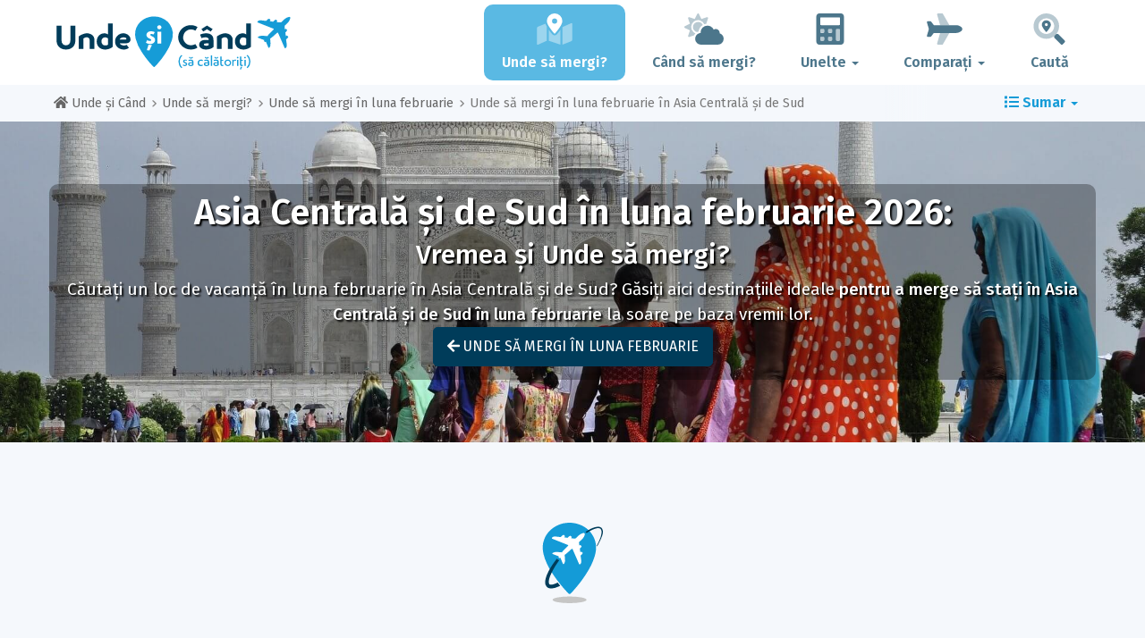

--- FILE ---
content_type: text/html; charset=UTF-8
request_url: https://www.unde-si-cand.net/where/asia-central-i-de-sud/februarie/
body_size: 16333
content:
<!DOCTYPE html>
    <html lang="ro">
	<head>
	<title>Unde Să Mergi în Asia Centrală și de Sud în Luna Februarie 2026? Vremea în Asia Centrală și de Sud în Luna Februarie - Unde și Când</title>

<meta charset="utf-8">
<meta http-equiv="X-UA-Compatible" content="IE=edge">
<meta name="viewport" content="width=device-width, initial-scale=1">
<meta name="description" content="Descoperiți cele mai bune destinații în Asia Centrală și de Sud cu vreme bună în luna februarie 2026 și sfatul nostru despre destinație în luna februarie 2026 în Asia Centrală și de Sud.">
<meta name="author" content="Des Clics Nomades">
<meta property="og:title" content="Unde să mergi în Asia Centrală și de Sud în luna februarie 2026? Vremea în Asia Centrală și de Sud în luna februarie" />
<meta property="og:description" content="Descoperiți cele mai bune destinații în Asia Centrală și de Sud cu vreme bună în luna februarie 2026 și sfatul nostru despre destinație în luna februarie 2026 în Asia Centrală și de Sud.">
<meta property="og:image" content="https://www.unde-si-cand.net/site/images/illustration/asie-centrale-et-du-sud.jpg">
<meta property="og:site_name" content="Unde și Când">
<meta property="og:locale" content="ro-RO">
<link rel="canonical" href="https://www.unde-si-cand.net/where/asia-central-i-de-sud/februarie/" />
<meta property="og:url" content="https://www.unde-si-cand.net/where/asia-central-i-de-sud/februarie/">

<script type="90f4e7fa260d11c39f117fa9-text/javascript" src="https://choices.consentframework.com/js/pa/22321/c/nPEFs/stub" charset="utf-8"></script>
<script type="90f4e7fa260d11c39f117fa9-text/javascript" src="https://choices.consentframework.com/js/pa/22321/c/nPEFs/cmp" charset="utf-8" async></script>

<link href="/site/bootstrap/css/bootstrap.min.css" rel="stylesheet">
<link rel="preconnect" href="https://fonts.googleapis.com">
<link rel="preconnect" href="https://fonts.gstatic.com" crossorigin>
<link href="https://fonts.googleapis.com/css2?family=Fira+Sans:wght@400;500;600;700;800&display=swap" rel="stylesheet">
<link href="/site/css/styles.min.css?v=2.0.0.320" rel="stylesheet" />


   

<link rel="shortcut icon" type="image/x-icon" href="/site/images/favicon.png" />
<link rel="apple-touch-icon" sizes="114x114" href="/site/images/favicon-114.png" />
<link rel="apple-touch-icon" sizes="72x72" href="/site/images/favicon-72.png" />
<link rel="apple-touch-icon" href="/site/images/favicon-57.png" />


<script defer src="/site/fontawesome/js/all.min.js?v=2.0.0.320" type="90f4e7fa260d11c39f117fa9-text/javascript"></script>

  
  <script type="90f4e7fa260d11c39f117fa9-text/javascript">
    var lang_site = "ro";
    var unite_temperature = "F";
    var trad_peuimporte = "Nu contează!";
    var trad_in = "în";

    var trad_js_message_1 = "Vă rugăm să selecționați un oraș sau o țară.";
    var trad_js_message_2 = "Vă rugăm să introduceți un cuvânt cheie.";
    var trad_js_message_3 = "Vă rugăm să vă introduceți numele.";
    var trad_js_message_4 = "Vă rugăm să vă introduceți adresa de e-mail.";
    var trad_js_message_5 = "Vă rugăm să indicați obiectul mesajului dumneavoastră.";
    var trad_js_message_6 = "Vă rugăm să scrieți un mesaj.";
    var trad_js_plus = "Mai mult";
    var trad_js_menu = "MENIU";
  </script>
 

  <!-- OPTIDIGITAL -->



  <script async="" type="90f4e7fa260d11c39f117fa9-text/javascript" src="https://securepubads.g.doubleclick.net/tag/js/gpt.js"></script>
  <script type="90f4e7fa260d11c39f117fa9-text/javascript">
    var optidigitalQueue = optidigitalQueue || {};
    optidigitalQueue.cmd = optidigitalQueue.cmd || [];
  </script>
  <script type="90f4e7fa260d11c39f117fa9-text/javascript" id='optidigital-ad-init' async data-config='{"adUnit": "/264817739/unde-si-cand.net/where-continent-month"}' src='//scripts.opti-digital.com/tags/?site=unde-si-cand'>
  </script>
   
  <!-- Stay22 -->
  <script type="90f4e7fa260d11c39f117fa9-text/javascript">
  (function (s, t, a, y, twenty, two) {
    s.Stay22 = s.Stay22 || {};
    s.Stay22.params = { lmaID: '68e3cae024ecc1f8e80ca93e' };
    twenty = t.createElement(a);
    two = t.getElementsByTagName(a)[0];
    twenty.async = 1;
    twenty.src = y;
    two.parentNode.insertBefore(twenty, two);
  })(window, document, 'script', 'https://scripts.stay22.com/letmeallez.js');
  </script>
	
	<!-- Google Analytics -->
	<script async src="https://www.googletagmanager.com/gtag/js?id=UA-53541197-11" type="90f4e7fa260d11c39f117fa9-text/javascript"></script>
	<script type="90f4e7fa260d11c39f117fa9-text/javascript">
	  window.dataLayer = window.dataLayer || [];
	  function gtag(){dataLayer.push(arguments);}
	  gtag('js', new Date()); 
	  gtag('config', 'UA-53541197-11');
	</script>

  <script async src="https://fundingchoicesmessages.google.com/i/pub-5891689058172513?ers=1" nonce="0EBiH7t-0l6mbYJ31-_Fng" type="90f4e7fa260d11c39f117fa9-text/javascript"></script><script nonce="0EBiH7t-0l6mbYJ31-_Fng" type="90f4e7fa260d11c39f117fa9-text/javascript">(function() {function signalGooglefcPresent() {if (!window.frames['googlefcPresent']) {if (document.body) {const iframe = document.createElement('iframe'); iframe.style = 'width: 0; height: 0; border: none; z-index: -1000; left: -1000px; top: -1000px;'; iframe.style.display = 'none'; iframe.name = 'googlefcPresent'; document.body.appendChild(iframe);} else {setTimeout(signalGooglefcPresent, 0);}}}signalGooglefcPresent();})();</script>

  <script type="90f4e7fa260d11c39f117fa9-text/javascript">(function(){'use strict';function aa(a){var b=0;return function(){return b<a.length?{done:!1,value:a[b++]}:{done:!0}}}var ba="function"==typeof Object.defineProperties?Object.defineProperty:function(a,b,c){if(a==Array.prototype||a==Object.prototype)return a;a[b]=c.value;return a};
function ca(a){a=["object"==typeof globalThis&&globalThis,a,"object"==typeof window&&window,"object"==typeof self&&self,"object"==typeof global&&global];for(var b=0;b<a.length;++b){var c=a[b];if(c&&c.Math==Math)return c}throw Error("Cannot find global object");}var da=ca(this);function k(a,b){if(b)a:{var c=da;a=a.split(".");for(var d=0;d<a.length-1;d++){var e=a[d];if(!(e in c))break a;c=c[e]}a=a[a.length-1];d=c[a];b=b(d);b!=d&&null!=b&&ba(c,a,{configurable:!0,writable:!0,value:b})}}
function ea(a){return a.raw=a}function m(a){var b="undefined"!=typeof Symbol&&Symbol.iterator&&a[Symbol.iterator];if(b)return b.call(a);if("number"==typeof a.length)return{next:aa(a)};throw Error(String(a)+" is not an iterable or ArrayLike");}function fa(a){for(var b,c=[];!(b=a.next()).done;)c.push(b.value);return c}var ha="function"==typeof Object.create?Object.create:function(a){function b(){}b.prototype=a;return new b},n;
if("function"==typeof Object.setPrototypeOf)n=Object.setPrototypeOf;else{var q;a:{var ia={a:!0},ja={};try{ja.__proto__=ia;q=ja.a;break a}catch(a){}q=!1}n=q?function(a,b){a.__proto__=b;if(a.__proto__!==b)throw new TypeError(a+" is not extensible");return a}:null}var ka=n;
function r(a,b){a.prototype=ha(b.prototype);a.prototype.constructor=a;if(ka)ka(a,b);else for(var c in b)if("prototype"!=c)if(Object.defineProperties){var d=Object.getOwnPropertyDescriptor(b,c);d&&Object.defineProperty(a,c,d)}else a[c]=b[c];a.A=b.prototype}function la(){for(var a=Number(this),b=[],c=a;c<arguments.length;c++)b[c-a]=arguments[c];return b}k("Number.MAX_SAFE_INTEGER",function(){return 9007199254740991});
k("Number.isFinite",function(a){return a?a:function(b){return"number"!==typeof b?!1:!isNaN(b)&&Infinity!==b&&-Infinity!==b}});k("Number.isInteger",function(a){return a?a:function(b){return Number.isFinite(b)?b===Math.floor(b):!1}});k("Number.isSafeInteger",function(a){return a?a:function(b){return Number.isInteger(b)&&Math.abs(b)<=Number.MAX_SAFE_INTEGER}});
k("Math.trunc",function(a){return a?a:function(b){b=Number(b);if(isNaN(b)||Infinity===b||-Infinity===b||0===b)return b;var c=Math.floor(Math.abs(b));return 0>b?-c:c}});k("Object.is",function(a){return a?a:function(b,c){return b===c?0!==b||1/b===1/c:b!==b&&c!==c}});k("Array.prototype.includes",function(a){return a?a:function(b,c){var d=this;d instanceof String&&(d=String(d));var e=d.length;c=c||0;for(0>c&&(c=Math.max(c+e,0));c<e;c++){var f=d[c];if(f===b||Object.is(f,b))return!0}return!1}});
k("String.prototype.includes",function(a){return a?a:function(b,c){if(null==this)throw new TypeError("The 'this' value for String.prototype.includes must not be null or undefined");if(b instanceof RegExp)throw new TypeError("First argument to String.prototype.includes must not be a regular expression");return-1!==this.indexOf(b,c||0)}});/*

 Copyright The Closure Library Authors.
 SPDX-License-Identifier: Apache-2.0
*/
var t=this||self;function v(a){return a};var w,x;a:{for(var ma=["CLOSURE_FLAGS"],y=t,z=0;z<ma.length;z++)if(y=y[ma[z]],null==y){x=null;break a}x=y}var na=x&&x[610401301];w=null!=na?na:!1;var A,oa=t.navigator;A=oa?oa.userAgentData||null:null;function B(a){return w?A?A.brands.some(function(b){return(b=b.brand)&&-1!=b.indexOf(a)}):!1:!1}function C(a){var b;a:{if(b=t.navigator)if(b=b.userAgent)break a;b=""}return-1!=b.indexOf(a)};function D(){return w?!!A&&0<A.brands.length:!1}function E(){return D()?B("Chromium"):(C("Chrome")||C("CriOS"))&&!(D()?0:C("Edge"))||C("Silk")};var pa=D()?!1:C("Trident")||C("MSIE");!C("Android")||E();E();C("Safari")&&(E()||(D()?0:C("Coast"))||(D()?0:C("Opera"))||(D()?0:C("Edge"))||(D()?B("Microsoft Edge"):C("Edg/"))||D()&&B("Opera"));var qa={},F=null;var ra="undefined"!==typeof Uint8Array,sa=!pa&&"function"===typeof btoa;function G(){return"function"===typeof BigInt};var H=0,I=0;function ta(a){var b=0>a;a=Math.abs(a);var c=a>>>0;a=Math.floor((a-c)/4294967296);b&&(c=m(ua(c,a)),b=c.next().value,a=c.next().value,c=b);H=c>>>0;I=a>>>0}function va(a,b){b>>>=0;a>>>=0;if(2097151>=b)var c=""+(4294967296*b+a);else G()?c=""+(BigInt(b)<<BigInt(32)|BigInt(a)):(c=(a>>>24|b<<8)&16777215,b=b>>16&65535,a=(a&16777215)+6777216*c+6710656*b,c+=8147497*b,b*=2,1E7<=a&&(c+=Math.floor(a/1E7),a%=1E7),1E7<=c&&(b+=Math.floor(c/1E7),c%=1E7),c=b+wa(c)+wa(a));return c}
function wa(a){a=String(a);return"0000000".slice(a.length)+a}function ua(a,b){b=~b;a?a=~a+1:b+=1;return[a,b]};var J;J="function"===typeof Symbol&&"symbol"===typeof Symbol()?Symbol():void 0;var xa=J?function(a,b){a[J]|=b}:function(a,b){void 0!==a.g?a.g|=b:Object.defineProperties(a,{g:{value:b,configurable:!0,writable:!0,enumerable:!1}})},K=J?function(a){return a[J]|0}:function(a){return a.g|0},L=J?function(a){return a[J]}:function(a){return a.g},M=J?function(a,b){a[J]=b;return a}:function(a,b){void 0!==a.g?a.g=b:Object.defineProperties(a,{g:{value:b,configurable:!0,writable:!0,enumerable:!1}});return a};function ya(a,b){M(b,(a|0)&-14591)}function za(a,b){M(b,(a|34)&-14557)}
function Aa(a){a=a>>14&1023;return 0===a?536870912:a};var N={},Ba={};function Ca(a){return!(!a||"object"!==typeof a||a.g!==Ba)}function Da(a){return null!==a&&"object"===typeof a&&!Array.isArray(a)&&a.constructor===Object}function P(a,b,c){if(!Array.isArray(a)||a.length)return!1;var d=K(a);if(d&1)return!0;if(!(b&&(Array.isArray(b)?b.includes(c):b.has(c))))return!1;M(a,d|1);return!0}Object.freeze(new function(){});Object.freeze(new function(){});var Ea=/^-?([1-9][0-9]*|0)(\.[0-9]+)?$/;var Q;function Fa(a,b){Q=b;a=new a(b);Q=void 0;return a}
function R(a,b,c){null==a&&(a=Q);Q=void 0;if(null==a){var d=96;c?(a=[c],d|=512):a=[];b&&(d=d&-16760833|(b&1023)<<14)}else{if(!Array.isArray(a))throw Error();d=K(a);if(d&64)return a;d|=64;if(c&&(d|=512,c!==a[0]))throw Error();a:{c=a;var e=c.length;if(e){var f=e-1;if(Da(c[f])){d|=256;b=f-(+!!(d&512)-1);if(1024<=b)throw Error();d=d&-16760833|(b&1023)<<14;break a}}if(b){b=Math.max(b,e-(+!!(d&512)-1));if(1024<b)throw Error();d=d&-16760833|(b&1023)<<14}}}M(a,d);return a};function Ga(a){switch(typeof a){case "number":return isFinite(a)?a:String(a);case "boolean":return a?1:0;case "object":if(a)if(Array.isArray(a)){if(P(a,void 0,0))return}else if(ra&&null!=a&&a instanceof Uint8Array){if(sa){for(var b="",c=0,d=a.length-10240;c<d;)b+=String.fromCharCode.apply(null,a.subarray(c,c+=10240));b+=String.fromCharCode.apply(null,c?a.subarray(c):a);a=btoa(b)}else{void 0===b&&(b=0);if(!F){F={};c="ABCDEFGHIJKLMNOPQRSTUVWXYZabcdefghijklmnopqrstuvwxyz0123456789".split("");d=["+/=",
"+/","-_=","-_.","-_"];for(var e=0;5>e;e++){var f=c.concat(d[e].split(""));qa[e]=f;for(var g=0;g<f.length;g++){var h=f[g];void 0===F[h]&&(F[h]=g)}}}b=qa[b];c=Array(Math.floor(a.length/3));d=b[64]||"";for(e=f=0;f<a.length-2;f+=3){var l=a[f],p=a[f+1];h=a[f+2];g=b[l>>2];l=b[(l&3)<<4|p>>4];p=b[(p&15)<<2|h>>6];h=b[h&63];c[e++]=g+l+p+h}g=0;h=d;switch(a.length-f){case 2:g=a[f+1],h=b[(g&15)<<2]||d;case 1:a=a[f],c[e]=b[a>>2]+b[(a&3)<<4|g>>4]+h+d}a=c.join("")}return a}}return a};function Ha(a,b,c){a=Array.prototype.slice.call(a);var d=a.length,e=b&256?a[d-1]:void 0;d+=e?-1:0;for(b=b&512?1:0;b<d;b++)a[b]=c(a[b]);if(e){b=a[b]={};for(var f in e)Object.prototype.hasOwnProperty.call(e,f)&&(b[f]=c(e[f]))}return a}function Ia(a,b,c,d,e){if(null!=a){if(Array.isArray(a))a=P(a,void 0,0)?void 0:e&&K(a)&2?a:Ja(a,b,c,void 0!==d,e);else if(Da(a)){var f={},g;for(g in a)Object.prototype.hasOwnProperty.call(a,g)&&(f[g]=Ia(a[g],b,c,d,e));a=f}else a=b(a,d);return a}}
function Ja(a,b,c,d,e){var f=d||c?K(a):0;d=d?!!(f&32):void 0;a=Array.prototype.slice.call(a);for(var g=0;g<a.length;g++)a[g]=Ia(a[g],b,c,d,e);c&&c(f,a);return a}function Ka(a){return a.s===N?a.toJSON():Ga(a)};function La(a,b,c){c=void 0===c?za:c;if(null!=a){if(ra&&a instanceof Uint8Array)return b?a:new Uint8Array(a);if(Array.isArray(a)){var d=K(a);if(d&2)return a;b&&(b=0===d||!!(d&32)&&!(d&64||!(d&16)));return b?M(a,(d|34)&-12293):Ja(a,La,d&4?za:c,!0,!0)}a.s===N&&(c=a.h,d=L(c),a=d&2?a:Fa(a.constructor,Ma(c,d,!0)));return a}}function Ma(a,b,c){var d=c||b&2?za:ya,e=!!(b&32);a=Ha(a,b,function(f){return La(f,e,d)});xa(a,32|(c?2:0));return a};function Na(a,b){a=a.h;return Oa(a,L(a),b)}function Oa(a,b,c,d){if(-1===c)return null;if(c>=Aa(b)){if(b&256)return a[a.length-1][c]}else{var e=a.length;if(d&&b&256&&(d=a[e-1][c],null!=d))return d;b=c+(+!!(b&512)-1);if(b<e)return a[b]}}function Pa(a,b,c,d,e){var f=Aa(b);if(c>=f||e){var g=b;if(b&256)e=a[a.length-1];else{if(null==d)return;e=a[f+(+!!(b&512)-1)]={};g|=256}e[c]=d;c<f&&(a[c+(+!!(b&512)-1)]=void 0);g!==b&&M(a,g)}else a[c+(+!!(b&512)-1)]=d,b&256&&(a=a[a.length-1],c in a&&delete a[c])}
function Qa(a,b){var c=Ra;var d=void 0===d?!1:d;var e=a.h;var f=L(e),g=Oa(e,f,b,d);if(null!=g&&"object"===typeof g&&g.s===N)c=g;else if(Array.isArray(g)){var h=K(g),l=h;0===l&&(l|=f&32);l|=f&2;l!==h&&M(g,l);c=new c(g)}else c=void 0;c!==g&&null!=c&&Pa(e,f,b,c,d);e=c;if(null==e)return e;a=a.h;f=L(a);f&2||(g=e,c=g.h,h=L(c),g=h&2?Fa(g.constructor,Ma(c,h,!1)):g,g!==e&&(e=g,Pa(a,f,b,e,d)));return e}function Sa(a,b){a=Na(a,b);return null==a||"string"===typeof a?a:void 0}
function Ta(a,b){var c=void 0===c?0:c;a=Na(a,b);if(null!=a)if(b=typeof a,"number"===b?Number.isFinite(a):"string"!==b?0:Ea.test(a))if("number"===typeof a){if(a=Math.trunc(a),!Number.isSafeInteger(a)){ta(a);b=H;var d=I;if(a=d&2147483648)b=~b+1>>>0,d=~d>>>0,0==b&&(d=d+1>>>0);b=4294967296*d+(b>>>0);a=a?-b:b}}else if(b=Math.trunc(Number(a)),Number.isSafeInteger(b))a=String(b);else{if(b=a.indexOf("."),-1!==b&&(a=a.substring(0,b)),!("-"===a[0]?20>a.length||20===a.length&&-922337<Number(a.substring(0,7)):
19>a.length||19===a.length&&922337>Number(a.substring(0,6)))){if(16>a.length)ta(Number(a));else if(G())a=BigInt(a),H=Number(a&BigInt(4294967295))>>>0,I=Number(a>>BigInt(32)&BigInt(4294967295));else{b=+("-"===a[0]);I=H=0;d=a.length;for(var e=b,f=(d-b)%6+b;f<=d;e=f,f+=6)e=Number(a.slice(e,f)),I*=1E6,H=1E6*H+e,4294967296<=H&&(I+=Math.trunc(H/4294967296),I>>>=0,H>>>=0);b&&(b=m(ua(H,I)),a=b.next().value,b=b.next().value,H=a,I=b)}a=H;b=I;b&2147483648?G()?a=""+(BigInt(b|0)<<BigInt(32)|BigInt(a>>>0)):(b=
m(ua(a,b)),a=b.next().value,b=b.next().value,a="-"+va(a,b)):a=va(a,b)}}else a=void 0;return null!=a?a:c}function S(a,b){a=Sa(a,b);return null!=a?a:""};function T(a,b,c){this.h=R(a,b,c)}T.prototype.toJSON=function(){return Ua(this,Ja(this.h,Ka,void 0,void 0,!1),!0)};T.prototype.s=N;T.prototype.toString=function(){return Ua(this,this.h,!1).toString()};
function Ua(a,b,c){var d=a.constructor.v,e=L(c?a.h:b);a=b.length;if(!a)return b;var f;if(Da(c=b[a-1])){a:{var g=c;var h={},l=!1,p;for(p in g)if(Object.prototype.hasOwnProperty.call(g,p)){var u=g[p];if(Array.isArray(u)){var jb=u;if(P(u,d,+p)||Ca(u)&&0===u.size)u=null;u!=jb&&(l=!0)}null!=u?h[p]=u:l=!0}if(l){for(var O in h){g=h;break a}g=null}}g!=c&&(f=!0);a--}for(p=+!!(e&512)-1;0<a;a--){O=a-1;c=b[O];O-=p;if(!(null==c||P(c,d,O)||Ca(c)&&0===c.size))break;var kb=!0}if(!f&&!kb)return b;b=Array.prototype.slice.call(b,
0,a);g&&b.push(g);return b};function Va(a){return function(b){if(null==b||""==b)b=new a;else{b=JSON.parse(b);if(!Array.isArray(b))throw Error(void 0);xa(b,32);b=Fa(a,b)}return b}};function Wa(a){this.h=R(a)}r(Wa,T);var Xa=Va(Wa);var U;function V(a){this.g=a}V.prototype.toString=function(){return this.g+""};var Ya={};function Za(a){if(void 0===U){var b=null;var c=t.trustedTypes;if(c&&c.createPolicy){try{b=c.createPolicy("goog#html",{createHTML:v,createScript:v,createScriptURL:v})}catch(d){t.console&&t.console.error(d.message)}U=b}else U=b}a=(b=U)?b.createScriptURL(a):a;return new V(a,Ya)};function $a(){return Math.floor(2147483648*Math.random()).toString(36)+Math.abs(Math.floor(2147483648*Math.random())^Date.now()).toString(36)};function ab(a,b){b=String(b);"application/xhtml+xml"===a.contentType&&(b=b.toLowerCase());return a.createElement(b)}function bb(a){this.g=a||t.document||document};/*

 SPDX-License-Identifier: Apache-2.0
*/
function cb(a,b){a.src=b instanceof V&&b.constructor===V?b.g:"type_error:TrustedResourceUrl";var c,d;(c=(b=null==(d=(c=(a.ownerDocument&&a.ownerDocument.defaultView||window).document).querySelector)?void 0:d.call(c,"script[nonce]"))?b.nonce||b.getAttribute("nonce")||"":"")&&a.setAttribute("nonce",c)};function db(a){a=void 0===a?document:a;return a.createElement("script")};function eb(a,b,c,d,e,f){try{var g=a.g,h=db(g);h.async=!0;cb(h,b);g.head.appendChild(h);h.addEventListener("load",function(){e();d&&g.head.removeChild(h)});h.addEventListener("error",function(){0<c?eb(a,b,c-1,d,e,f):(d&&g.head.removeChild(h),f())})}catch(l){f()}};var fb=t.atob("aHR0cHM6Ly93d3cuZ3N0YXRpYy5jb20vaW1hZ2VzL2ljb25zL21hdGVyaWFsL3N5c3RlbS8xeC93YXJuaW5nX2FtYmVyXzI0ZHAucG5n"),gb=t.atob("WW91IGFyZSBzZWVpbmcgdGhpcyBtZXNzYWdlIGJlY2F1c2UgYWQgb3Igc2NyaXB0IGJsb2NraW5nIHNvZnR3YXJlIGlzIGludGVyZmVyaW5nIHdpdGggdGhpcyBwYWdlLg=="),hb=t.atob("RGlzYWJsZSBhbnkgYWQgb3Igc2NyaXB0IGJsb2NraW5nIHNvZnR3YXJlLCB0aGVuIHJlbG9hZCB0aGlzIHBhZ2Uu");function ib(a,b,c){this.i=a;this.u=b;this.o=c;this.g=null;this.j=[];this.m=!1;this.l=new bb(this.i)}
function lb(a){if(a.i.body&&!a.m){var b=function(){mb(a);t.setTimeout(function(){nb(a,3)},50)};eb(a.l,a.u,2,!0,function(){t[a.o]||b()},b);a.m=!0}}
function mb(a){for(var b=W(1,5),c=0;c<b;c++){var d=X(a);a.i.body.appendChild(d);a.j.push(d)}b=X(a);b.style.bottom="0";b.style.left="0";b.style.position="fixed";b.style.width=W(100,110).toString()+"%";b.style.zIndex=W(2147483544,2147483644).toString();b.style.backgroundColor=ob(249,259,242,252,219,229);b.style.boxShadow="0 0 12px #888";b.style.color=ob(0,10,0,10,0,10);b.style.display="flex";b.style.justifyContent="center";b.style.fontFamily="Roboto, Arial";c=X(a);c.style.width=W(80,85).toString()+
"%";c.style.maxWidth=W(750,775).toString()+"px";c.style.margin="24px";c.style.display="flex";c.style.alignItems="flex-start";c.style.justifyContent="center";d=ab(a.l.g,"IMG");d.className=$a();d.src=fb;d.alt="Warning icon";d.style.height="24px";d.style.width="24px";d.style.paddingRight="16px";var e=X(a),f=X(a);f.style.fontWeight="bold";f.textContent=gb;var g=X(a);g.textContent=hb;Y(a,e,f);Y(a,e,g);Y(a,c,d);Y(a,c,e);Y(a,b,c);a.g=b;a.i.body.appendChild(a.g);b=W(1,5);for(c=0;c<b;c++)d=X(a),a.i.body.appendChild(d),
a.j.push(d)}function Y(a,b,c){for(var d=W(1,5),e=0;e<d;e++){var f=X(a);b.appendChild(f)}b.appendChild(c);c=W(1,5);for(d=0;d<c;d++)e=X(a),b.appendChild(e)}function W(a,b){return Math.floor(a+Math.random()*(b-a))}function ob(a,b,c,d,e,f){return"rgb("+W(Math.max(a,0),Math.min(b,255)).toString()+","+W(Math.max(c,0),Math.min(d,255)).toString()+","+W(Math.max(e,0),Math.min(f,255)).toString()+")"}function X(a){a=ab(a.l.g,"DIV");a.className=$a();return a}
function nb(a,b){0>=b||null!=a.g&&0!==a.g.offsetHeight&&0!==a.g.offsetWidth||(pb(a),mb(a),t.setTimeout(function(){nb(a,b-1)},50))}function pb(a){for(var b=m(a.j),c=b.next();!c.done;c=b.next())(c=c.value)&&c.parentNode&&c.parentNode.removeChild(c);a.j=[];(b=a.g)&&b.parentNode&&b.parentNode.removeChild(b);a.g=null};function qb(a,b,c,d,e){function f(l){document.body?g(document.body):0<l?t.setTimeout(function(){f(l-1)},e):b()}function g(l){l.appendChild(h);t.setTimeout(function(){h?(0!==h.offsetHeight&&0!==h.offsetWidth?b():a(),h.parentNode&&h.parentNode.removeChild(h)):a()},d)}var h=rb(c);f(3)}function rb(a){var b=document.createElement("div");b.className=a;b.style.width="1px";b.style.height="1px";b.style.position="absolute";b.style.left="-10000px";b.style.top="-10000px";b.style.zIndex="-10000";return b};function Ra(a){this.h=R(a)}r(Ra,T);function sb(a){this.h=R(a)}r(sb,T);var tb=Va(sb);function ub(a){var b=la.apply(1,arguments);if(0===b.length)return Za(a[0]);for(var c=a[0],d=0;d<b.length;d++)c+=encodeURIComponent(b[d])+a[d+1];return Za(c)};function vb(a){if(!a)return null;a=Sa(a,4);var b;null===a||void 0===a?b=null:b=Za(a);return b};var wb=ea([""]),xb=ea([""]);function yb(a,b){this.m=a;this.o=new bb(a.document);this.g=b;this.j=S(this.g,1);this.u=vb(Qa(this.g,2))||ub(wb);this.i=!1;b=vb(Qa(this.g,13))||ub(xb);this.l=new ib(a.document,b,S(this.g,12))}yb.prototype.start=function(){zb(this)};
function zb(a){Ab(a);eb(a.o,a.u,3,!1,function(){a:{var b=a.j;var c=t.btoa(b);if(c=t[c]){try{var d=Xa(t.atob(c))}catch(e){b=!1;break a}b=b===Sa(d,1)}else b=!1}b?Z(a,S(a.g,14)):(Z(a,S(a.g,8)),lb(a.l))},function(){qb(function(){Z(a,S(a.g,7));lb(a.l)},function(){return Z(a,S(a.g,6))},S(a.g,9),Ta(a.g,10),Ta(a.g,11))})}function Z(a,b){a.i||(a.i=!0,a=new a.m.XMLHttpRequest,a.open("GET",b,!0),a.send())}function Ab(a){var b=t.btoa(a.j);a.m[b]&&Z(a,S(a.g,5))};(function(a,b){t[a]=function(){var c=la.apply(0,arguments);t[a]=function(){};b.call.apply(b,[null].concat(c instanceof Array?c:fa(m(c))))}})("__h82AlnkH6D91__",function(a){"function"===typeof window.atob&&(new yb(window,tb(window.atob(a)))).start()});}).call(this);

window.__h82AlnkH6D91__("[base64]/[base64]/[base64]/[base64]");</script>
	</head>

	<body>
	

<header>
        <div id="menu" class="navbar navbar-default">
            <div class="container">
                <div class="navbar-header">
                    <button class="navbar-toggle" data-target=".navbar-header-collapse" data-toggle="collapse" type="button">
                        <span class="sr-only"></span>
                        <span class="icon-bar"></span>
                        <span class="icon-bar"></span>
                        <span class="icon-bar"></span>
                    </button>

                    
                    <a class="navbar-brand" href="https://www.unde-si-cand.net/" title="Unde și Când să călătoriți?">
                        <script src="/cdn-cgi/scripts/7d0fa10a/cloudflare-static/rocket-loader.min.js" data-cf-settings="90f4e7fa260d11c39f117fa9-|49"></script><img src="https://www.unde-si-cand.net/site/images/logo/logo-ro.svg" alt="Logo Unde și Când să călătoriți?" onerror="this.removeAttribute('onerror'); this.src='https://www.unde-si-cand.net/site/images/logo/logo-ro.png'" width="300" height="65">
                    </a>
                   

                </div>
                <div class="collapse navbar-collapse navbar-header-collapse">
                    <ul class="nav navbar-nav navbar-right">
                    	<li class="active"><a href="https://www.unde-si-cand.net/where/" title="Unde să mergi?"><i class="fad fa-map-marked-alt fa-3x fa-fw"></i>Unde să mergi?</a></li><li><a href="https://www.unde-si-cand.net/when/" title="Când să mergi?"><i class="fad fa-cloud-sun fa-3x fa-fw"></i>Când să mergi?</a></li><li class="dropdown"><a href="#" class="dropdown-toggle" role="button" data-toggle="dropdown" aria-haspopup="true" aria-expanded="false"><i class="fad fa-calculator fa-3x fa-fw"></i>Unelte <span class="caret"></span></a>
								<ul class="dropdown-menu"><li><a href="https://www.unde-si-cand.net/budget/" title=""><i class="fa fa-calculator fa-2x fa-fw fa-pull-left" aria-hidden="true"></i>Buget de călătorie<br /><small>Calculați bugetul dvs. cu instrumentul nostru gratuit</small></a></li><li><a href="https://www.unde-si-cand.net/flights/" title=""><i class="fa fa-plane fa-2x fa-fw fa-pull-left" aria-hidden="true" data-fa-transform="rotate--30"></i>Prețurile zborurilor<br /><small>Călătoriți și cumpărați biletul de avion la cel mai bun preț</small></a></li></ul></li><li class="dropdown"><a href="#" class="dropdown-toggle" role="button" data-toggle="dropdown" aria-haspopup="true" aria-expanded="false"><i class="fad fa-plane fa-2x fa-fw fa-3x fa-fw"></i>Comparați <span class="caret"></span></a>
								<ul class="dropdown-menu"><li><a href="https://www.unde-si-cand.net/compare/flights/" title="Comparați prețurile biletelor de avion"><i class="fas fa-plane-departure fa-2x fa-fw fa-pull-left" aria-hidden="true"></i>Zboruri<br /><small>Rezervați-vă zborul la cel mai bun preț</small></a></li><li><a href="https://www.unde-si-cand.net/compare/hotels/" title="Comparați prețurile hotelurilor"><i class="fas fa-hotel fa-2x fa-fw fa-pull-left" aria-hidden="true"></i>Hotel<br /><small>Rezervați și comparați prețurile camerelor de hotel</small></a></li><li><a href="https://www.unde-si-cand.net/compare/cars/" title="Comparați prețurile închirierii de mașini"><i class="fas fa-car fa-2x fa-fw fa-pull-left" aria-hidden="true"></i>Închiriere mașini<br /><small>Rezervați-vă mașina de închiriat</small></a></li></ul></li>                        <li><a href="#" data-toggle="modal" data-target="#searchBox"><i class="fad fa-search-location fa-3x fa-fw"></i>Caută</a></li>
                        
                    </ul>
                </div>
            </div>
        </div>
        				<!-- MODAL DE RECHERCHE -->
                        <div class="modal fade" id="searchBox" tabindex="-1" role="dialog">
                            <div class="modal-dialog" role="document">
                                <div class="modal-content">
                                    <div class="modal-header">
                                        <button type="button" class="close" data-dismiss="modal" aria-label="Close"><i class="fas fa-times"></i></button>
                                    </div>
                                    <div class="modal-body">
                                        <p class="title">Căutare pe site-ul Unde și Când:</p>
                                        <form action="/site/registerdata.php" method="post" class="navbar-form" id="recherche_site" role="search">
                                            <div class="input-group input-group-lg">
                                                <input type="text" class="form-control" name="q" placeholder="Oraș, țară sau cuvânt cheie" id="recherche">
                                                <input type="hidden" name="recherche" value="1">
                                                    <input type="hidden" name="rubrique" id="q_rubrique" value="">
                                                    <input type="hidden" name="q_villepays" id="q_villepays" value="">
                                                <span class="input-group-btn">
                                                    <button class="btn btn-default" type="submit"><i class="fas fa-search"></i></button>
                                                </span>
                                            </div>
                                        </form>
                                    </div>
                                </div>
                            </div>
                        </div>
    </header>  	
  	<main>
    <!-- BEGIN Page Content -->
    <div id="breadcrumb">
        <div class="container">

            <div class="row">
            <nav aria-label="breadcrumbs" class="breadcrumbs_container col-xs-9 col-sm-10">
                <ul class="breadcrumb" itemscope itemtype="https://schema.org/BreadcrumbList">
                    <li itemprop="itemListElement" itemscope itemtype="http://schema.org/ListItem">
              <a href="https://www.unde-si-cand.net/" title="Unde și Când să călătoriți?" itemprop="item"><i class="fas fa-home"></i> <span itemprop="name">Unde și Când</span></a>
              <meta itemprop="position" content="1" />
              </li><li itemprop="itemListElement" itemscope itemtype="http://schema.org/ListItem"><a href="https://www.unde-si-cand.net/where/" itemprop="item" title="Unde să mergi?"><span itemprop="name">Unde să mergi?</span></a>
						<meta itemprop="position" content="2" /></li><li itemprop="itemListElement" itemscope itemtype="http://schema.org/ListItem"><a href="https://www.unde-si-cand.net/where/februarie/" itemprop="item" title="Unde să mergi în luna februarie"><span itemprop="name">Unde să mergi în luna februarie</span></a>
						<meta itemprop="position" content="3" /></li><li class="active" itemprop="itemListElement" itemscope itemtype="http://schema.org/ListItem"><span itemprop="name">Unde să mergi în luna februarie în Asia Centrală și de Sud</span>
						<meta itemprop="position" content="4" /></li></ul><div class="breadcrumbs_erase"></div></nav><div class="col-xs-3 col-sm-2">
                    <nav id="sommaire" class="dropdown pull-right">
                    <a href="#" class="dropdown-toggle" data-toggle="dropdown" aria-haspopup="true" aria-expanded="false">
                    <i class="fas fa-list"></i><span class="hidden-sm hidden-xs"> Sumar </span><span class="caret hidden-md"></span></a>
                    <ul class="dropdown-menu"><li><a href="#map-section"><i class="fas fa-map fa-fw"></i> Harta destinației</a></li><li><a href="#list"><i class="fas fa-map-signs fa-fw"></i> Toate destinațiile recomandate</a></li></ul>
                </nav></div></div>
        </div>
    </div>

<article>
 <div id="page-title" class="avec-image" style="background-image: url('https://www.unde-si-cand.net/site/images/illustration/asie-centrale-et-du-sud.jpg?v=22');">
        <div class="container">
            <h1>Asia Centrală și de Sud în luna februarie 2026: <small>Vremea și Unde să mergi?</small></h1>
            <p>Căutați un loc de vacanță în luna februarie în Asia Centrală și de Sud? Găsiți  aici destinațiile ideale <strong>pentru a merge să stați în Asia Centrală și de Sud în luna februarie</strong> la soare pe baza vremii lor.</p>
            
            <a href="/where/februarie/" class="btn btn-primary" title="Unde să mergi în luna februarie"><i class="fas fa-arrow-left"></i> Unde să mergi în luna februarie</a>

        </div>
 </div>

<div class="pub-billboard hidden-xs">
                    <div class="container">
                        <div id="optidigital-adslot-Billboard_1" style="display:none;" class="Billboard_1"></div>
                    </div>
                    </div>     
 
<div id="content">
	<div class="container">

        <div class="row row-flex">
            <div class="col-lg-8" id="contenu_page">
	          

            <section id="map-section" class="bordered">
              <h2><i class="fas fa-map fa-fw"></i> Unde să mergi în luna februarie în Asia Centrală și de Sud: harta destinației</h2>
              
              <p>Găsiți pe această hartă opinia noastră despre vreme pentru toate destinațiile, în Asia Centrală și de Sud,  în luna februarie 2026.</p>
             
              
              
                <div id="map"></div>
                <div class="legende bg-info">
                <b>Legendă:</b>
                 <small>
                   <img src="/site/images/markers/5-ideal.png"> vreme perfectă 
                    <img src="/site/images/markers/4-favorable.png"> bună 
                    <img src="/site/images/markers/3-peufavorable.png"> tolerabil 
                    <img src="/site/images/markers/2-defavorable.png"> rea 
                    <img src="/site/images/markers/1-tresdefavorable.png"> foarte rea 
                  </small>
                </div>
             </section> 

              	

    


              <hr class="separation" style="background-position:7%" />              <div class="pub taillefixe"><div id="optidigital-adslot-Mobile_Pos1" style="display: none;" class="Mobile_Pos1"></div><div id="optidigital-adslot-Content_1" style="display: none;" class="Content_1"></div></div>              <hr class="separation" style="background-position:14%" />
        <section id="destination-mois" class="bordered">
              <h2 id="list"><i class="fas fa-map-signs fa-fw"></i> Unde să mergi în vacanță în luna februarie 2026 în Asia Centrală și de Sud: 9 țări recomandate              </h2>

              
              <div id="top-15" class="row is-flex text-center">
              <div class="col-xs-6 col-md-4 climat5">
                                <a title="Insulele Maldive în luna februarie : vreme perfectă" href="https://www.unde-si-cand.net/when/asia-central-i-de-sud/insulele-maldive/februarie/">
                                        <img src="https://www.unde-si-cand.net/images/illustration/thumb/350/300/maldives_354.jpg" class="img-responsive" alt="Insulele Maldive">
                                        <div class="caption">
                                            <i class="fas fa-thermometer-full fa-3x"></i>
                                            <p>Insulele Maldive în luna februarie<br /><small>vreme perfectă</small></p>
                                        </div>
                                    </a>
                                <h4>#1 Insulele Maldive<div class="bg-primary padding5 margintop10">83°F° la 85°F°C</div><div class="padding5 label-success-full">vreme perfectă</div></h4>
                            </div><div class="col-xs-6 col-md-4 climat4">
                                <a title="Sri Lanka în luna februarie : vreme bună" href="https://www.unde-si-cand.net/when/asia-central-i-de-sud/sri-lanka/februarie/">
                                        <img src="https://www.unde-si-cand.net/images/illustration/thumb/350/300/sri-lanka_661.jpg" class="img-responsive" alt="Sri Lanka">
                                        <div class="caption">
                                            <i class="fas fa-thermometer-three-quarters fa-3x"></i>
                                            <p>Sri Lanka în luna februarie<br /><small>vreme bună</small></p>
                                        </div>
                                    </a>
                                <h4>#2 Sri Lanka<div class="bg-primary padding5 margintop10">70°F° la 92°F°C</div><div class="padding5 label-success">vreme bună</div></h4>
                            </div><div class="col-xs-6 col-md-4 climat5">
                                <a title="India în luna februarie : vreme perfectă" href="https://www.unde-si-cand.net/when/asia-central-i-de-sud/india/februarie/">
                                        <img src="https://www.unde-si-cand.net/images/illustration/thumb/350/300/inde_570.jpg" class="img-responsive" alt="India">
                                        <div class="caption">
                                            <i class="fas fa-thermometer-full fa-3x"></i>
                                            <p>India în luna februarie<br /><small>vreme perfectă</small></p>
                                        </div>
                                    </a>
                                <h4>#3 India<div class="bg-primary padding5 margintop10">-18°F° la 95°F°C</div><div class="padding5 label-success-full">vreme perfectă</div></h4>
                            </div><div class="col-xs-6 col-md-4 climat5">
                                <a title="Nepal în luna februarie : vreme perfectă" href="https://www.unde-si-cand.net/when/asia-central-i-de-sud/nepal/februarie/">
                                        <img src="https://www.unde-si-cand.net/images/illustration/thumb/350/300/nepal_452.jpg" class="img-responsive" alt="Nepal">
                                        <div class="caption">
                                            <i class="fas fa-thermometer-full fa-3x"></i>
                                            <p>Nepal în luna februarie<br /><small>vreme perfectă</small></p>
                                        </div>
                                    </a>
                                <h4>#4 Nepal<div class="bg-primary padding5 margintop10">-11°F° la 83°F°C</div><div class="padding5 label-success-full">vreme perfectă</div></h4>
                            </div><div class="col-xs-6 col-md-4 climat5">
                                <a title="Goa în luna februarie : vreme perfectă" href="https://www.unde-si-cand.net/when/asia-central-i-de-sud/goa/februarie/">
                                        <img src="https://www.unde-si-cand.net/images/illustration/thumb/350/300/goa_153.jpg" class="img-responsive" alt="Goa">
                                        <div class="caption">
                                            <i class="fas fa-thermometer-full fa-3x"></i>
                                            <p>Goa în luna februarie<br /><small>vreme perfectă</small></p>
                                        </div>
                                    </a>
                                <h4>#5 Goa<div class="bg-primary padding5 margintop10">74°F° la 97°F°C</div><div class="padding5 label-success-full">vreme perfectă</div></h4>
                            </div><div class="col-xs-6 col-md-4 climat5">
                                <a title="Rajasthan în luna februarie : vreme perfectă" href="https://www.unde-si-cand.net/when/asia-central-i-de-sud/rajasthan/februarie/">
                                        <img src="https://www.unde-si-cand.net/images/illustration/thumb/350/300/rajasthan_577.jpg" class="img-responsive" alt="Rajasthan">
                                        <div class="caption">
                                            <i class="fas fa-thermometer-full fa-3x"></i>
                                            <p>Rajasthan în luna februarie<br /><small>vreme perfectă</small></p>
                                        </div>
                                    </a>
                                <h4>#6 Rajasthan<div class="bg-primary padding5 margintop10">61°F° la 88°F°C</div><div class="padding5 label-success-full">vreme perfectă</div></h4>
                            </div></div><div class="pub taillefixe"><div id="optidigital-adslot-Mobile_Pos2" style="display: none;" class="Mobile_Pos2"></div><div id="optidigital-adslot-Content_2" style="display: none;" class="Content_2"></div></div><div id="top-15-suite" class="row is-flex text-center"><div class="col-xs-6 col-md-4 climat4">
                                <a title="Kerala în luna februarie : vreme bună" href="https://www.unde-si-cand.net/when/asia-central-i-de-sud/kerala/februarie/">
                                        <img src="https://www.unde-si-cand.net/images/illustration/thumb/350/300/kerala_977.jpg" class="img-responsive" alt="Kerala">
                                        <div class="caption">
                                            <i class="fas fa-thermometer-three-quarters fa-3x"></i>
                                            <p>Kerala în luna februarie<br /><small>vreme bună</small></p>
                                        </div>
                                    </a>
                                <h4>#7 Kerala<div class="bg-primary padding5 margintop10">76°F° la 101°F°C</div><div class="padding5 label-success">vreme bună</div></h4>
                            </div>              </div>   
                        </section>
          <hr class="separation" style="background-position:21%" />          <div class="pub taillefixebig"><div class="pub_sticky"><div id="optidigital-adslot-Mobile_Pos3" style="display: none;" class="Mobile_Pos3"></div><div id="optidigital-adslot-Content_3" style="display: none;" class="Content_3"></div></div></div>           

  </div>
  <nav id="sidebar" class="col-lg-4">
      <div class="widget hidden-xs hidden-md "><div id="pub_side" style="min-height:1200px"><div class="sticky"><div id="optidigital-adslot-HalfpageAd_1" style="display:none;" class="HalfpageAd_1"></div></div></div></div>      <div class="widget">
          <h4><i class="fas fa-map-marker-alt fa-2x fa-pull-left"></i>Unde să mergi în luna februarie în funcție de continent:</h4>
          <div class="list-group">
        	<a href="/where/africa/februarie/" title="Unde să mergi în Africa în luna februarie?" class="list-group-item"><i class="fas fa-angle-right fa-fw"></i> Africa în luna februarie</a><a href="/where/america-central-/februarie/" title="Unde să mergi în America Centrală în luna februarie?" class="list-group-item"><i class="fas fa-angle-right fa-fw"></i> America Centrală în luna februarie</a><a href="/where/america-de-nord/februarie/" title="Unde să mergi în America de Nord în luna februarie?" class="list-group-item"><i class="fas fa-angle-right fa-fw"></i> America de Nord în luna februarie</a><a href="/where/america-de-sud/februarie/" title="Unde să mergi în America de Sud în luna februarie?" class="list-group-item"><i class="fas fa-angle-right fa-fw"></i> America de Sud în luna februarie</a><a href="/where/asia-central-i-de-sud/februarie/" title="Unde să mergi în Asia Centrală și de Sud în luna februarie?" class="list-group-item active"><i class="fas fa-angle-right fa-fw"></i> Asia Centrală și de Sud în luna februarie</a><a href="/where/asia-de-est/februarie/" title="Unde să mergi în Asia de Est în luna februarie?" class="list-group-item"><i class="fas fa-angle-right fa-fw"></i> Asia de Est în luna februarie</a><a href="/where/europa/februarie/" title="Unde să mergi în Europa în luna februarie?" class="list-group-item"><i class="fas fa-angle-right fa-fw"></i> Europa în luna februarie</a><a href="/where/fran-a/februarie/" title="Unde să mergi în Franța în luna februarie?" class="list-group-item"><i class="fas fa-angle-right fa-fw"></i> Franța în luna februarie</a><a href="/where/insulele-caraibe/februarie/" title="Unde să mergi în Insulele Caraibe în luna februarie?" class="list-group-item"><i class="fas fa-angle-right fa-fw"></i> Insulele Caraibe în luna februarie</a><a href="/where/oceania/februarie/" title="Unde să mergi în Oceania în luna februarie?" class="list-group-item"><i class="fas fa-angle-right fa-fw"></i> Oceania în luna februarie</a><a href="/where/orientul-mijlociu/februarie/" title="Unde să mergi în Orientul Mijlociu în luna februarie?" class="list-group-item"><i class="fas fa-angle-right fa-fw"></i> Orientul Mijlociu în luna februarie</a><a href="/where/sud-estul-asiei/februarie/" title="Unde să mergi în Sud-estul Asiei în luna februarie?" class="list-group-item"><i class="fas fa-angle-right fa-fw"></i> Sud-estul Asiei în luna februarie</a>          </div>
     </div>
         
        <div class="sticky-no-menu">
        <div class="pub">
            <div id="optidigital-adslot-HalfpageAd_2" style="display: none;" class="HalfpageAd_2"></div>    	</div>
    </div>  </nav>
</div>
</div>
</div>
</article>    <!-- END Page Content -->
    </main>
    
        <div id="copyright">
        <div class="container">
            <p class="pull-left">© 2014-2026 Des Clics Nomades SAS - Toate drepturile rezervate</p>

            <p class="pull-right">
                                <span class="ob_lien" data-redir="aHR0cHM6Ly93d3cudW5kZS1zaS1jYW5kLm5ldC9wYWdlcy9sZWdhbC8=">Notă juridică</span>
                
                - <a href="#" onclick="if (!window.__cfRLUnblockHandlers) return false; window.Sddan.cmp.displayUI(); return false;" data-cf-modified-90f4e7fa260d11c39f117fa9-="">Preferințe cookie</a>
            </p>
            
        </div>
    </div>

    <a class="scrollup" href="#">
        <i class="fas fa-caret-up fa-3x"></i>
    </a>




    


    

     
    
    
 <style>
    @media screen and (max-width: 767px) {
    .responsive-table td:nth-of-type(2):before { content: "Ianuarie"; } .responsive-table td:nth-of-type(3):before { content: "Februarie"; } .responsive-table td:nth-of-type(4):before { content: "Martie"; } .responsive-table td:nth-of-type(5):before { content: "Aprilie"; } .responsive-table td:nth-of-type(6):before { content: "Mai"; } .responsive-table td:nth-of-type(7):before { content: "Iunie"; } .responsive-table td:nth-of-type(8):before { content: "Iulie"; } .responsive-table td:nth-of-type(9):before { content: "August"; } .responsive-table td:nth-of-type(10):before { content: "Septembrie"; } .responsive-table td:nth-of-type(11):before { content: "Octombrie"; } .responsive-table td:nth-of-type(12):before { content: "Noiembrie"; } .responsive-table td:nth-of-type(13):before { content: "Decembrie"; }     }
  </style>

<script src="/site/js/jquery-3.2.1.min.js" type="90f4e7fa260d11c39f117fa9-text/javascript"></script>
<script src="/site/bootstrap/js/bootstrap.min.js" type="90f4e7fa260d11c39f117fa9-text/javascript"></script>
<script src="/site/js/jquery-ui/jquery-ui.min.js?v=2.0.0.320" type="90f4e7fa260d11c39f117fa9-text/javascript"></script> 

<script src="/site/js/scripts.min.js?v=2.0.0.320" type="90f4e7fa260d11c39f117fa9-text/javascript"></script> 

<script src="/site/js/highcharts.js?v=2.0.0.320" type="90f4e7fa260d11c39f117fa9-text/javascript"></script>


<script type="90f4e7fa260d11c39f117fa9-text/javascript">
  	var map = L.map('map').setView([34.047863,100.6196553], 13);

  	map.fitBounds([
  	    [28,55],
  	    [48,105]
  	]);

  	map.scrollWheelZoom.disable();

  	L.tileLayer('https://{s}.tile.openstreetmap.org/{z}/{x}/{y}.png', {
  		attribution: '&copy; <a href="https://www.openstreetmap.org/copyright">OpenStreetMap</a> contributors'
  	}).addTo(map);

  	var LeafIcon = L.Icon.extend({
  		options: {
  			iconSize:     [32, 32],
  			iconAnchor:   [16, 16],
  			popupAnchor:  [0, 0]
  		}
  	});
    
        var icon0 = new LeafIcon({iconUrl: '/site/images/markers/marker-1.svg'}),
        icon1 = new LeafIcon({iconUrl: '/site/images/markers/marker-1.svg'}),
        icon2 = new LeafIcon({iconUrl: '/site/images/markers/marker-2.svg'}),
        icon3 = new LeafIcon({iconUrl: '/site/images/markers/marker-3.svg'}),
        icon4 = new LeafIcon({iconUrl: '/site/images/markers/marker-4.svg'}),
        icon5 = new LeafIcon({iconUrl: '/site/images/markers/marker-5.svg'}),
        ideal = new LeafIcon({iconUrl: '/site/images/markers/5-ideal.svg'}),

        zone1 = new LeafIcon({iconUrl: '/site/images/markers/zone1.svg'}),
        zone2 = new LeafIcon({iconUrl: '/site/images/markers/zone2.svg'}),
        zone3 = new LeafIcon({iconUrl: '/site/images/markers/zone3.svg'}),
        zone4 = new LeafIcon({iconUrl: '/site/images/markers/zone4.svg'}),
        zone5 = new LeafIcon({iconUrl: '/site/images/markers/zone5.svg'}),
        zone6 = new LeafIcon({iconUrl: '/site/images/markers/zone6.svg'}),
        zone7 = new LeafIcon({iconUrl: '/site/images/markers/zone7.svg'}),
        zone8 = new LeafIcon({iconUrl: '/site/images/markers/zone8.svg'}),
        zone9 = new LeafIcon({iconUrl: '/site/images/markers/zone9.svg'}),
        zone10 = new LeafIcon({iconUrl: '/site/images/markers/zone10.svg'}),
        zone11 = new LeafIcon({iconUrl: '/site/images/markers/zone11.svg'}),
        zone12 = new LeafIcon({iconUrl: '/site/images/markers/zone12.svg'}),


        favorable = new LeafIcon({iconUrl: '/site/images/markers/4-favorable.svg'}),
        correct = new LeafIcon({iconUrl: '/site/images/markers/3-peufavorable.svg'}),
        jaunevert = new LeafIcon({iconUrl: '/site/images/markerjaunevert.svg'}),
        jaune = new LeafIcon({iconUrl: '/site/images/markers/marker-jaune.svg'}),
        orange = new LeafIcon({iconUrl: '/site/images/3-peufavorable.svg'}),
        defavorable = new LeafIcon({iconUrl: '/site/images/markers/2-defavorable.svg'}),
        tresdefavorable = new LeafIcon({iconUrl: '/site/images/markers/1-tresdefavorable.svg'}),
        marker = new LeafIcon({iconUrl: '/site/images/markers/marker-1.svg'}),
        markerblack = new LeafIcon({iconUrl: '/site/images/markers/marker-bleuclair.svg'}),
        marker_bleu = new LeafIcon({iconUrl: '/site/images/markers/marker-bleu.svg'}),
        marker_vert = new LeafIcon({iconUrl: '/site/images/markers/marker-vert.svg'}),
        marker_violet = new LeafIcon({iconUrl: '/site/images/markers/marker-violet.svg'}),
        marker_orange = new LeafIcon({iconUrl: '/site/images/markers/marker-orange.svg'});
        marker_rouge = new LeafIcon({iconUrl: '/site/images/markers/marker-rouge.svg?v=5'}),
        coeur = new LeafIcon({iconUrl: '/site/images/markers/coeur.svg'});
        coeur_rond = new LeafIcon({iconUrl: '/site/images/markers/coeur.svg'});


  	

  	L.marker([40.069099,45.038189], {icon: tresdefavorable}).bindPopup("<h5 class=\"text-center\" style=\"min-width:200px;\">Armenia</h5><p class=\"text-center\"><span class=\"label label-danger-full\">vreme foarte rea</span></p><p class=\"text-center\"><img src=\"/site/images/temperatures.png\" valign=\"middle\" /> 9°F la 45°F</p><p><a href=\"https://www.unde-si-cand.net/when/asia-central-i-de-sud/armenia/februarie/\" class=\"btn btn-default btn-block btn-sm\">mai multe informații</a></p>").addTo(map);
    L.marker([40.143105,47.576927], {icon: tresdefavorable}).bindPopup("<h5 class=\"text-center\" style=\"min-width:200px;\">Azerbaidjan</h5><p class=\"text-center\"><span class=\"label label-danger-full\">vreme foarte rea</span></p><p class=\"text-center\"><img src=\"/site/images/temperatures.png\" valign=\"middle\" /> 25°F la 52°F</p><p><a href=\"https://www.unde-si-cand.net/when/asia-central-i-de-sud/azerbaidjan/februarie/\" class=\"btn btn-default btn-block btn-sm\">mai multe informații</a></p>").addTo(map);
    L.marker([27.514162,90.433601], {icon: tresdefavorable}).bindPopup("<h5 class=\"text-center\" style=\"min-width:200px;\">Bhutan</h5><p class=\"text-center\"><span class=\"label label-danger-full\">vreme foarte rea</span></p><p class=\"text-center\"><img src=\"/site/images/temperatures.png\" valign=\"middle\" /> 32°F la 86°F</p><p><a href=\"https://www.unde-si-cand.net/when/asia-central-i-de-sud/bhutan/februarie/\" class=\"btn btn-default btn-block btn-sm\">mai multe informații</a></p>").addTo(map);
    L.marker([42.315407,43.356892], {icon: tresdefavorable}).bindPopup("<h5 class=\"text-center\" style=\"min-width:200px;\">Georgia</h5><p class=\"text-center\"><span class=\"label label-danger-full\">vreme foarte rea</span></p><p class=\"text-center\"><img src=\"/site/images/temperatures.png\" valign=\"middle\" /> 20°F la 52°F</p><p><a href=\"https://www.unde-si-cand.net/when/asia-central-i-de-sud/georgia/februarie/\" class=\"btn btn-default btn-block btn-sm\">mai multe informații</a></p>").addTo(map);
    L.marker([15.299327,74.123996], {icon: ideal}).bindPopup("<h5 class=\"text-center\" style=\"min-width:200px;\">Goa</h5><p class=\"text-center\"><span class=\"label label-success-full\">vreme perfectă</span></p><p class=\"text-center\"><img src=\"/site/images/temperatures.png\" valign=\"middle\" /> 74°F la 97°F</p><p><a href=\"https://www.unde-si-cand.net/when/asia-central-i-de-sud/goa/februarie/\" class=\"btn btn-default btn-block btn-sm\">mai multe informații</a></p>").addTo(map);
    L.marker([20.593684,78.962880], {icon: ideal}).bindPopup("<h5 class=\"text-center\" style=\"min-width:200px;\">India</h5><p class=\"text-center\"><span class=\"label label-success-full\">vreme perfectă</span></p><p class=\"text-center\"><img src=\"/site/images/temperatures.png\" valign=\"middle\" /> -18°F la 95°F</p><p><a href=\"https://www.unde-si-cand.net/when/asia-central-i-de-sud/india/februarie/\" class=\"btn btn-default btn-block btn-sm\">mai multe informații</a></p>").addTo(map);
    L.marker([48.019573,66.923684], {icon: tresdefavorable}).bindPopup("<h5 class=\"text-center\" style=\"min-width:200px;\">Kazahstan</h5><p class=\"text-center\"><span class=\"label label-danger-full\">vreme foarte rea</span></p><p class=\"text-center\"><img src=\"/site/images/temperatures.png\" valign=\"middle\" /> 2°F la 43°F</p><p><a href=\"https://www.unde-si-cand.net/when/asia-central-i-de-sud/kazahstan/februarie/\" class=\"btn btn-default btn-block btn-sm\">mai multe informații</a></p>").addTo(map);
    L.marker([10.088933,77.059525], {icon: favorable}).bindPopup("<h5 class=\"text-center\" style=\"min-width:200px;\">Kerala</h5><p class=\"text-center\"><span class=\"label label-success\">vreme bună</span></p><p class=\"text-center\"><img src=\"/site/images/temperatures.png\" valign=\"middle\" /> 76°F la 101°F</p><p><a href=\"https://www.unde-si-cand.net/when/asia-central-i-de-sud/kerala/februarie/\" class=\"btn btn-default btn-block btn-sm\">mai multe informații</a></p>").addTo(map);
    L.marker([41.204380,74.766098], {icon: tresdefavorable}).bindPopup("<h5 class=\"text-center\" style=\"min-width:200px;\">Kârgâzstan</h5><p class=\"text-center\"><span class=\"label label-danger-full\">vreme foarte rea</span></p><p class=\"text-center\"><img src=\"/site/images/temperatures.png\" valign=\"middle\" /> -2°F la 50°F</p><p><a href=\"https://www.unde-si-cand.net/when/asia-central-i-de-sud/k-rg-zstan/februarie/\" class=\"btn btn-default btn-block btn-sm\">mai multe informații</a></p>").addTo(map);
    L.marker([0.724792,73.038649], {icon: ideal}).bindPopup("<h5 class=\"text-center\" style=\"min-width:200px;\">Insulele Maldive</h5><p class=\"text-center\"><span class=\"label label-success-full\">vreme perfectă</span></p><p class=\"text-center\"><img src=\"/site/images/temperatures.png\" valign=\"middle\" /> 83°F la 85°F</p><p><a href=\"https://www.unde-si-cand.net/when/asia-central-i-de-sud/insulele-maldive/februarie/\" class=\"btn btn-default btn-block btn-sm\">mai multe informații</a></p>").addTo(map);
    L.marker([46.862496,103.846656], {icon: tresdefavorable}).bindPopup("<h5 class=\"text-center\" style=\"min-width:200px;\">Mongolia</h5><p class=\"text-center\"><span class=\"label label-danger-full\">vreme foarte rea</span></p><p class=\"text-center\"><img src=\"/site/images/temperatures.png\" valign=\"middle\" /> -14°F la 23°F</p><p><a href=\"https://www.unde-si-cand.net/when/asia-central-i-de-sud/mongolia/februarie/\" class=\"btn btn-default btn-block btn-sm\">mai multe informații</a></p>").addTo(map);
    L.marker([28.394857,84.124008], {icon: ideal}).bindPopup("<h5 class=\"text-center\" style=\"min-width:200px;\">Nepal</h5><p class=\"text-center\"><span class=\"label label-success-full\">vreme perfectă</span></p><p class=\"text-center\"><img src=\"/site/images/temperatures.png\" valign=\"middle\" /> -11°F la 83°F</p><p><a href=\"https://www.unde-si-cand.net/when/asia-central-i-de-sud/nepal/februarie/\" class=\"btn btn-default btn-block btn-sm\">mai multe informații</a></p>").addTo(map);
    L.marker([41.377491,64.585262], {icon: tresdefavorable}).bindPopup("<h5 class=\"text-center\" style=\"min-width:200px;\">Uzbekistan</h5><p class=\"text-center\"><span class=\"label label-danger-full\">vreme foarte rea</span></p><p class=\"text-center\"><img src=\"/site/images/temperatures.png\" valign=\"middle\" /> 16°F la 56°F</p><p><a href=\"https://www.unde-si-cand.net/when/asia-central-i-de-sud/uzbekistan/februarie/\" class=\"btn btn-default btn-block btn-sm\">mai multe informații</a></p>").addTo(map);
    L.marker([26.912434,75.787271], {icon: ideal}).bindPopup("<h5 class=\"text-center\" style=\"min-width:200px;\">Rajasthan</h5><p class=\"text-center\"><span class=\"label label-success-full\">vreme perfectă</span></p><p class=\"text-center\"><img src=\"/site/images/temperatures.png\" valign=\"middle\" /> 61°F la 88°F</p><p><a href=\"https://www.unde-si-cand.net/when/asia-central-i-de-sud/rajasthan/februarie/\" class=\"btn btn-default btn-block btn-sm\">mai multe informații</a></p>").addTo(map);
    L.marker([7.873054,80.771797], {icon: favorable}).bindPopup("<h5 class=\"text-center\" style=\"min-width:200px;\">Sri Lanka</h5><p class=\"text-center\"><span class=\"label label-success\">vreme bună</span></p><p class=\"text-center\"><img src=\"/site/images/temperatures.png\" valign=\"middle\" /> 70°F la 92°F</p><p><a href=\"https://www.unde-si-cand.net/when/asia-central-i-de-sud/sri-lanka/februarie/\" class=\"btn btn-default btn-block btn-sm\">mai multe informații</a></p>").addTo(map);
    L.marker([38.861034,71.276093], {icon: tresdefavorable}).bindPopup("<h5 class=\"text-center\" style=\"min-width:200px;\">Tadjikistan</h5><p class=\"text-center\"><span class=\"label label-danger-full\">vreme foarte rea</span></p><p class=\"text-center\"><img src=\"/site/images/temperatures.png\" valign=\"middle\" /> -14°F la 50°F</p><p><a href=\"https://www.unde-si-cand.net/when/asia-central-i-de-sud/tadjikistan/februarie/\" class=\"btn btn-default btn-block btn-sm\">mai multe informații</a></p>").addTo(map);
    L.marker([29.646923,91.117212], {icon: tresdefavorable}).bindPopup("<h5 class=\"text-center\" style=\"min-width:200px;\">Tibet</h5><p class=\"text-center\"><span class=\"label label-danger-full\">vreme foarte rea</span></p><p class=\"text-center\"><img src=\"/site/images/temperatures.png\" valign=\"middle\" /> 13°F la 41°F</p><p><a href=\"https://www.unde-si-cand.net/when/asia-central-i-de-sud/tibet/februarie/\" class=\"btn btn-default btn-block btn-sm\">mai multe informații</a></p>").addTo(map);
    L.marker([38.969719,59.556278], {icon: tresdefavorable}).bindPopup("<h5 class=\"text-center\" style=\"min-width:200px;\">Turkmenistan</h5><p class=\"text-center\"><span class=\"label label-danger-full\">vreme foarte rea</span></p><p class=\"text-center\"><img src=\"/site/images/temperatures.png\" valign=\"middle\" /> 31°F la 54°F</p><p><a href=\"https://www.unde-si-cand.net/when/asia-central-i-de-sud/turkmenistan/februarie/\" class=\"btn btn-default btn-block btn-sm\">mai multe informații</a></p>").addTo(map);
      </script>
<script src="/cdn-cgi/scripts/7d0fa10a/cloudflare-static/rocket-loader.min.js" data-cf-settings="90f4e7fa260d11c39f117fa9-|49" defer></script><script defer src="https://static.cloudflareinsights.com/beacon.min.js/vcd15cbe7772f49c399c6a5babf22c1241717689176015" integrity="sha512-ZpsOmlRQV6y907TI0dKBHq9Md29nnaEIPlkf84rnaERnq6zvWvPUqr2ft8M1aS28oN72PdrCzSjY4U6VaAw1EQ==" data-cf-beacon='{"version":"2024.11.0","token":"c770c7776e1d4cfbb39c01d50c53c0b3","server_timing":{"name":{"cfCacheStatus":true,"cfEdge":true,"cfExtPri":true,"cfL4":true,"cfOrigin":true,"cfSpeedBrain":true},"location_startswith":null}}' crossorigin="anonymous"></script>
<script>(function(){function c(){var b=a.contentDocument||a.contentWindow.document;if(b){var d=b.createElement('script');d.innerHTML="window.__CF$cv$params={r:'9c00a84a59772238',t:'MTc2ODc2NjIwNA=='};var a=document.createElement('script');a.src='/cdn-cgi/challenge-platform/scripts/jsd/main.js';document.getElementsByTagName('head')[0].appendChild(a);";b.getElementsByTagName('head')[0].appendChild(d)}}if(document.body){var a=document.createElement('iframe');a.height=1;a.width=1;a.style.position='absolute';a.style.top=0;a.style.left=0;a.style.border='none';a.style.visibility='hidden';document.body.appendChild(a);if('loading'!==document.readyState)c();else if(window.addEventListener)document.addEventListener('DOMContentLoaded',c);else{var e=document.onreadystatechange||function(){};document.onreadystatechange=function(b){e(b);'loading'!==document.readyState&&(document.onreadystatechange=e,c())}}}})();</script></body>
</html>

--- FILE ---
content_type: text/html; charset=utf-8
request_url: https://www.google.com/recaptcha/api2/aframe
body_size: 266
content:
<!DOCTYPE HTML><html><head><meta http-equiv="content-type" content="text/html; charset=UTF-8"></head><body><script nonce="XhsTUDo1UQC3tkW6nfjjYw">/** Anti-fraud and anti-abuse applications only. See google.com/recaptcha */ try{var clients={'sodar':'https://pagead2.googlesyndication.com/pagead/sodar?'};window.addEventListener("message",function(a){try{if(a.source===window.parent){var b=JSON.parse(a.data);var c=clients[b['id']];if(c){var d=document.createElement('img');d.src=c+b['params']+'&rc='+(localStorage.getItem("rc::a")?sessionStorage.getItem("rc::b"):"");window.document.body.appendChild(d);sessionStorage.setItem("rc::e",parseInt(sessionStorage.getItem("rc::e")||0)+1);localStorage.setItem("rc::h",'1768766227666');}}}catch(b){}});window.parent.postMessage("_grecaptcha_ready", "*");}catch(b){}</script></body></html>

--- FILE ---
content_type: image/svg+xml
request_url: https://scripts.opti-digital.com/assets/207/logo.svg
body_size: 1055
content:
<?xml version="1.0" encoding="UTF-8"?>
<svg id="Calque_1" data-name="Calque 1" xmlns="http://www.w3.org/2000/svg" viewBox="0 0 49.95 65">
  <defs>
    <style>
      .cls-1 {
        fill: #003c5a;
      }

      .cls-2 {
        fill: #fff;
      }

      .cls-3 {
        fill: #c6c6c5;
      }

      .cls-4 {
        fill: #149bd7;
      }
    </style>
  </defs>
  <path class="cls-4" d="M22.5,0C20.9,0,19.2,.2,17.6,.5,12.1,1.7,7.2,5,4.2,9.4c-1.5,2.2-2.5,4.8-3,7.4-.5,2.6-.3,5.5,.4,8.6,1.1,4.7,3.3,9.6,7,15.3,2.5,3.9,5.6,8,9,12,1.1,1.2,2.1,2.3,3.1,3.4,.1,.1,.2,.2,.3,.3,.4,.5,.9,1,1.4,1.2h.1s.1,0,.2,.1c0,0,.1-.1,.2-.1,.3-.1,.6-.4,.8-.6,.1-.1,.2-.3,.4-.4,.9-.9,1.7-1.8,2.6-2.9,3.3-3.7,6.2-7.6,8.7-11.4,3.8-5.7,6.1-10.5,7.5-15.3,1-3.3,1.3-6.3,1-8.9-.3-3.1-1.4-6.2-3.2-8.8-.7-1.2-1.7-2.3-2.8-3.4h0C33.8,2.1,28.2,0,22.5,0Z"/>
  <ellipse class="cls-3" cx="22.6" cy="62.3" rx="13.7" ry="2.7"/>
  <path class="cls-1" d="M12.3,48.7c-1.5,.7-3.1,1.3-4.5,1.4-.3,0-.7,0-.9-.1-.1,0-.2-.1-.3-.1l-.1-.1h0l-.1-.1h0l-.1-.1c-.2-.2-.5-.9-.5-1.6,0-1.6,.5-3.4,1.2-5.1,1.4-3.5,3.5-7.1,5.8-10.5,.5-.7,.9-1.3,1.4-2l-.1-.2c-.5-.1-.9-.3-1.2-.6l-.2-.2c-.1-.1-.2-.3-.3-.4-.5,.7-1.1,1.4-1.6,2.1-2.5,3.4-4.8,7-6.4,10.8-.7,1.8-1.4,3.8-1.5,6.1,0,.6,0,1.2,.2,1.8,.1,.3,.2,.6,.4,.9,.1,.1,.2,.3,.3,.5l.2,.3q.1,.1,.1,.2l.1,.1,.1,.1h0s.2,.2,.1,.1c.1,.1,.3,.2,.4,.3,.3,.2,.6,.4,1,.5,.7,.3,1.3,.3,1.9,.3,2.4,0,4.2-.8,5.9-1.5,.5-.2,.9-.4,1.4-.7-.7-.9-1.4-1.7-2.1-2.6-.2,.1-.4,.3-.6,.4Z"/>
  <path class="cls-2" d="M34,8.3c.3,0,.8,.2,.9,.8v.2c0,.1-.4,2.2-1.9,3.7,0,0-1.3,1.3-2.3,2.2h-.1l-.1,.1c-.2,.5-.3,.9-.2,1.4h0c0,.3,.1,.6,.1,1.1,0,.2,0,.4,.1,.6,.3-.2,.6-.3,.6-.3l.2-.1,1.1,1-.1,.2c0,.1-.3,.7-1.2,1.5-.1,.2-.2,.3-.2,.3h0c.1,.4,.1,.9,.2,1.4s.1,1,.2,1.5c.4-.3,.7-.4,.7-.4l.2-.1,1.1,1-.1,.2c0,.1-.3,.7-1.2,1.5-.2,.2-.4,.3-.5,.4,.3,2.4,.6,4.4,.6,4.6s.2,1.4-1,2.5c-.1,.1-.2,.1-.3,.1-.2,0-.4-.1-.5-.3h0l-5.4-12.4-.9,.4-.1,.1c-1.5,1.4-4.1,3.8-5.3,4.5,0,.2,0,.4,.1,.7,.1,.9,.2,2.2,.2,2.7v.4c.1,.8,.2,2-.8,3.4h0c-.1,.1-.2,.2-.4,.2h0c-.2,0-.4-.1-.5-.3l-2-4.8c-.1,0-.1,.1-.2,.1,0,0-.1,0-.1,.1h0c-.1,.1-.2,.1-.3,.1-.2,0-.4-.1-.5-.2l-.2-.2c-.2-.2-.3-.5-.1-.8h0s0-.1,.1-.1l.1-.1-5-1.9c-.2-.1-.3-.2-.3-.4s.1-.3,.2-.4c1.1-.7,2.1-.8,2.7-.8h1.2c.6,0,1.9,.1,2.9,.2,.3,0,.5,0,.7,.1,.7-1.2,3.3-3.6,4.4-4.7l.4-.4h0l.4-.8-13-5.2h0c-.1-.1-.2-.2-.3-.4,0-.1,0-.3,.1-.4,.8-.9,1.8-1,2.2-1h.3c.2,0,2.1,.3,4.6,.5,.1-.1,.3-.3,.5-.6h0c.9-.9,1.5-1.1,1.6-1.1l.2-.1,1.1,1-.1,.2s-.1,.4-.5,.8c.4,.1,.9,.1,1.3,.2,.5,.1,1,.1,1.5,.2,.1-.1,.2-.3,.4-.5,.9-.9,1.5-1.1,1.6-1.1l.2-.1,1.1,1-.1,.2s-.1,.3-.5,.8c.2,0,.5,0,.7,.1,.7,.1,1.2,.1,1.6,.2h.3c.4,0,.8-.1,1.2-.2l.1-.1h0c.9-.9,2.3-2.1,2.3-2.2,1.6-1.6,3.9-2,4-2h0"/>
  <path class="cls-1" d="M49.5,6.7c-.1-.5-.2-1-.4-1.5-.1-.2-.3-.5-.5-.7l-.2-.3c-.2-.1-.3-.2-.4-.3-.9-.7-2.1-.7-3.1-.6-2.1,.2-4,1-5.9,2-1.2,.6-2.3,1.3-3.5,2,.4,.3,.6,.6,.8,1.1,1.1-.7,2.2-1.4,3.3-2,1.7-.9,3.6-1.7,5.4-2,.9-.1,1.8,0,2.4,.4l.2,.1,.2,.3c.1,.2,.2,.3,.3,.5,.2,.3,.3,.8,.3,1.2,.2,1.7-.3,3.4-.8,5-.6,1.6-1.2,3.1-1.9,4.5-.3,.6-.6,1.2-1,1.8v.1c0,.3,0,.6,.1,.8,.5-.8,1-1.6,1.4-2.5,.8-1.4,1.5-2.9,2.1-4.5,.8-1.7,1.3-3.5,1.2-5.4Z"/>
</svg>

--- FILE ---
content_type: image/svg+xml
request_url: https://www.unde-si-cand.net/site/images/logo/logo-ro.svg
body_size: 4690
content:
<svg id="27f881cb-5039-41b9-9005-b9af92d2357f" data-name="Calque 1" xmlns="http://www.w3.org/2000/svg" viewBox="0 0 232.2 56.67"><defs><style>.e28051a6-8a98-454f-b1d1-47dfd4b871f1{fill:#003c5a;}.f435b374-befa-4dff-9742-f2656e4fd270{fill:#169cd7;}.\36 1539d1f-1227-46d3-87fa-53e00336a05d{fill:#fff;}</style></defs><title>Plan de travail 1v22</title><path class="e28051a6-8a98-454f-b1d1-47dfd4b871f1" d="M7.73,26.5a4.79,4.79,0,0,0,1.11,3.34A4,4,0,0,0,12,31.07a4.11,4.11,0,0,0,3.15-1.21,4.81,4.81,0,0,0,1.14-3.42V11.94h4.89V26.53a9.52,9.52,0,0,1-.69,3.74A7.5,7.5,0,0,1,18.53,33a8.55,8.55,0,0,1-2.91,1.68,11.33,11.33,0,0,1-3.66.57,10.23,10.23,0,0,1-3.7-.64,8.31,8.31,0,0,1-2.88-1.79,8.13,8.13,0,0,1-1.87-2.75,9.06,9.06,0,0,1-.67-3.55V11.94H7.73Z"/><path class="e28051a6-8a98-454f-b1d1-47dfd4b871f1" d="M39.8,34.75H35.16V26.37a3.41,3.41,0,0,0-.15-1,3,3,0,0,0-.46-1,2.59,2.59,0,0,0-.85-.75,2.47,2.47,0,0,0-1.29-.31,4.78,4.78,0,0,0-2.07.43,5.23,5.23,0,0,0-1.23.76V34.75H24.47V22.53a9.2,9.2,0,0,1,1.65-1.17,16,16,0,0,1,2.08-1,14.85,14.85,0,0,1,2.24-.69,9.86,9.86,0,0,1,2.16-.26,8.35,8.35,0,0,1,2.62.42A7.93,7.93,0,0,1,37.53,21,5.86,5.86,0,0,1,39.17,23a5.62,5.62,0,0,1,.63,2.71Z"/><path class="e28051a6-8a98-454f-b1d1-47dfd4b871f1" d="M49.53,19.42a6,6,0,0,1,1.92.31,9.33,9.33,0,0,1,1.63.72V9.89h4.64V32.51l-.16.19a9.14,9.14,0,0,1-1.19.84,12.69,12.69,0,0,1-1.69.83,14.78,14.78,0,0,1-2.07.64,10.08,10.08,0,0,1-2.28.25,9.18,9.18,0,0,1-3.52-.62,7.62,7.62,0,0,1-2.6-1.7,7.26,7.26,0,0,1-1.61-2.51,8.16,8.16,0,0,1-.56-3,8.74,8.74,0,0,1,.53-3.1,7.75,7.75,0,0,1,1.5-2.53,7,7,0,0,1,2.35-1.71A7.38,7.38,0,0,1,49.53,19.42Zm3.55,5.09a3.83,3.83,0,0,0-1.27-.83,4.23,4.23,0,0,0-1.58-.29,3.4,3.4,0,0,0-2.54,1,3.79,3.79,0,0,0-1,2.77,4.34,4.34,0,0,0,1,3,3.3,3.3,0,0,0,2.61,1.11A4.86,4.86,0,0,0,52,31.06a8.18,8.18,0,0,0,1-.44l.13-.09Z"/><path class="e28051a6-8a98-454f-b1d1-47dfd4b871f1" d="M73.43,33.6q-.25.19-.72.48a8.44,8.44,0,0,1-1.09.56,7.65,7.65,0,0,1-1.44.45,8.18,8.18,0,0,1-1.77.17,9,9,0,0,1-3.3-.6A8.74,8.74,0,0,1,62.42,33a7.87,7.87,0,0,1-1.81-2.53A7.69,7.69,0,0,1,60,27.3a7.61,7.61,0,0,1,.65-3.14,8.25,8.25,0,0,1,1.76-2.5A8.14,8.14,0,0,1,64.92,20a7.81,7.81,0,0,1,3-.6,8,8,0,0,1,2.78.48A7.41,7.41,0,0,1,73,21.2a6,6,0,0,1,1.52,1.92,5,5,0,0,1,.56,2.32,3.34,3.34,0,0,1-.43,1.79,3.49,3.49,0,0,1-1.12,1.14A4.62,4.62,0,0,1,72,29a8.36,8.36,0,0,1-1.63.17H64.5a3.51,3.51,0,0,0,1.71,1.63,5.88,5.88,0,0,0,2.42.52,6.11,6.11,0,0,0,1.65-.21,3.52,3.52,0,0,0,1.1-.47ZM68.12,23.39a4.89,4.89,0,0,0-2.19.5,3.06,3.06,0,0,0-1.49,1.61h5.61a2.43,2.43,0,0,0,.47-.08.77.77,0,0,0,.38-.24.65.65,0,0,0,.16-.47.81.81,0,0,0-.25-.62,2.23,2.23,0,0,0-.66-.4,3.53,3.53,0,0,0-.93-.22A7.82,7.82,0,0,0,68.12,23.39Z"/><path class="e28051a6-8a98-454f-b1d1-47dfd4b871f1" d="M140.53,33.31a9.9,9.9,0,0,1-3.05,1.46,12.17,12.17,0,0,1-3.38.49,12.8,12.8,0,0,1-4.85-.92,12.48,12.48,0,0,1-3.93-2.56A12.28,12.28,0,0,1,122.66,28a11.3,11.3,0,0,1-1-4.67,11.19,11.19,0,0,1,1-4.66,12.05,12.05,0,0,1,2.64-3.76,12.5,12.5,0,0,1,3.89-2.53,12.16,12.16,0,0,1,4.75-.93,13.16,13.16,0,0,1,3.55.48,9.12,9.12,0,0,1,3.07,1.48l-2.11,3.42a7.51,7.51,0,0,0-2.24-.93,9.46,9.46,0,0,0-2.11-.25,7.17,7.17,0,0,0-2.93.59,7.64,7.64,0,0,0-2.38,1.61,7.76,7.76,0,0,0-1.62,2.44,8,8,0,0,0,1.62,8.59,7.7,7.7,0,0,0,2.38,1.63,7.17,7.17,0,0,0,2.93.59,9.49,9.49,0,0,0,2.08-.27,6.86,6.86,0,0,0,2.21-.94Z"/><path class="e28051a6-8a98-454f-b1d1-47dfd4b871f1" d="M143,20.74a5.32,5.32,0,0,1,.93-.42c.4-.15.87-.29,1.39-.43a14.27,14.27,0,0,1,3.6-.47,12.86,12.86,0,0,1,2.41.24,6.32,6.32,0,0,1,2.34.95,5.35,5.35,0,0,1,1.76,2,7.39,7.39,0,0,1,.69,3.43v6.78A8.39,8.39,0,0,1,153,34.61a13,13,0,0,1-4.15.65,9.71,9.71,0,0,1-2.73-.35,7.2,7.2,0,0,1-2.13-1,4.5,4.5,0,0,1-1.38-1.48,3.51,3.51,0,0,1-.48-1.77,4.26,4.26,0,0,1,.45-2,4.52,4.52,0,0,1,1.22-1.49,5.65,5.65,0,0,1,1.81-.94,7.08,7.08,0,0,1,2.25-.34h3.62v-.38a1.77,1.77,0,0,0-.82-1.63,4.87,4.87,0,0,0-2.57-.52,7.42,7.42,0,0,0-.85.07c-.33,0-.67.09-1,.16s-.69.14-1,.22a4.52,4.52,0,0,0-.82.29Zm12.32-5.44-1.86,2.4-3.65-2.28-3.61,2.28-1.86-2.4,5.47-3.46Zm-3.84,14h-2.75c-1.31,0-2,.35-2,1.06a1,1,0,0,0,.68.86,3.65,3.65,0,0,0,1.63.32,4.47,4.47,0,0,0,1.63-.25,2.35,2.35,0,0,0,.77-.42Z"/><path class="e28051a6-8a98-454f-b1d1-47dfd4b871f1" d="M174.87,34.75h-4.64V26.37a3.41,3.41,0,0,0-.15-1,3,3,0,0,0-.46-1,2.59,2.59,0,0,0-.85-.75,2.47,2.47,0,0,0-1.29-.31,4.78,4.78,0,0,0-2.07.43,5.7,5.7,0,0,0-1.23.76V34.75h-4.64V22.53a9.2,9.2,0,0,1,1.65-1.17,16,16,0,0,1,2.08-1,14.85,14.85,0,0,1,2.24-.69,9.86,9.86,0,0,1,2.16-.26,8.35,8.35,0,0,1,2.62.42A7.81,7.81,0,0,1,172.6,21,5.86,5.86,0,0,1,174.24,23a5.62,5.62,0,0,1,.63,2.71Z"/><path class="e28051a6-8a98-454f-b1d1-47dfd4b871f1" d="M184.6,19.42a6,6,0,0,1,1.92.31,9.33,9.33,0,0,1,1.63.72V9.89h4.64V32.51l-.16.19a9.14,9.14,0,0,1-1.19.84,12.69,12.69,0,0,1-1.69.83,14.78,14.78,0,0,1-2.07.64,10.08,10.08,0,0,1-2.28.25,9.18,9.18,0,0,1-3.52-.62,7.62,7.62,0,0,1-2.6-1.7,7.26,7.26,0,0,1-1.61-2.51,8.16,8.16,0,0,1-.56-3,8.74,8.74,0,0,1,.53-3.1,7.75,7.75,0,0,1,1.5-2.53,7,7,0,0,1,2.35-1.71A7.38,7.38,0,0,1,184.6,19.42Zm3.55,5.09a3.83,3.83,0,0,0-1.27-.83,4.23,4.23,0,0,0-1.58-.29,3.4,3.4,0,0,0-2.54,1,3.79,3.79,0,0,0-1,2.77,4.34,4.34,0,0,0,1,3,3.3,3.3,0,0,0,2.61,1.11,4.86,4.86,0,0,0,1.71-.24,8.18,8.18,0,0,0,1-.44l.13-.09Z"/><path class="f435b374-befa-4dff-9742-f2656e4fd270" d="M125.69,41.2a6.79,6.79,0,0,0-1,1.13,7.37,7.37,0,0,0-.76,1.38,8.31,8.31,0,0,0-.5,1.58,8.55,8.55,0,0,0-.17,1.68,7.81,7.81,0,0,0,.65,3.21,7.58,7.58,0,0,0,1.78,2.53l-.89.71a8.14,8.14,0,0,1-2.16-2.93,9.24,9.24,0,0,1,0-7,8.53,8.53,0,0,1,2.17-3Z"/><path class="f435b374-befa-4dff-9742-f2656e4fd270" d="M126.61,49.79a2.54,2.54,0,0,0,.75.41,2.41,2.41,0,0,0,.75.13,1.16,1.16,0,0,0,.77-.22.78.78,0,0,0,.24-.62.68.68,0,0,0-.23-.51,2.91,2.91,0,0,0-.88-.47l-.53-.27a2.18,2.18,0,0,1-.49-.37,2.08,2.08,0,0,1-.37-.51,1.54,1.54,0,0,1-.14-.67,1.51,1.51,0,0,1,.13-.63,1.62,1.62,0,0,1,.38-.52,2.12,2.12,0,0,1,.63-.36,2.51,2.51,0,0,1,.86-.13,3.65,3.65,0,0,1,1,.13,2.32,2.32,0,0,1,.74.35l-.48.8a1.31,1.31,0,0,0-.46-.23,2.32,2.32,0,0,0-.65-.09.88.88,0,0,0-.69.22.64.64,0,0,0,.12,1,5.57,5.57,0,0,0,.78.43,4.51,4.51,0,0,1,.58.3,2.37,2.37,0,0,1,.49.38,1.43,1.43,0,0,1,.34.5,1.78,1.78,0,0,1,.12.69,1.63,1.63,0,0,1-.14.68,1.73,1.73,0,0,1-.42.59,2.18,2.18,0,0,1-.68.4,2.67,2.67,0,0,1-.93.15,3.26,3.26,0,0,1-1.17-.19,3.39,3.39,0,0,1-.92-.5Z"/><path class="f435b374-befa-4dff-9742-f2656e4fd270" d="M131.6,45.67a1.61,1.61,0,0,1,.38-.21,3.3,3.3,0,0,1,.56-.2,6.38,6.38,0,0,1,.66-.15,4.2,4.2,0,0,1,.69-.06,3.91,3.91,0,0,1,1,.11,2.18,2.18,0,0,1,.86.39,1.94,1.94,0,0,1,.63.77,2.89,2.89,0,0,1,.24,1.26V50.4a3,3,0,0,1-1.08.68,4.33,4.33,0,0,1-1.65.3,3.57,3.57,0,0,1-1-.14,2.55,2.55,0,0,1-.79-.4,1.93,1.93,0,0,1-.52-.59,1.34,1.34,0,0,1-.19-.7,1.82,1.82,0,0,1,.14-.7,1.58,1.58,0,0,1,.41-.59,2.09,2.09,0,0,1,.67-.4,2.65,2.65,0,0,1,.92-.15h1.82v-.22a1.27,1.27,0,0,0-.39-1,1.85,1.85,0,0,0-1.22-.33,3.29,3.29,0,0,0-.38,0l-.47.1-.46.14a2,2,0,0,0-.36.18Zm4.5-3a1.66,1.66,0,0,1-.25.56,2,2,0,0,1-.41.47,1.79,1.79,0,0,1-.55.33,2.3,2.3,0,0,1-.71.11,2.11,2.11,0,0,1-.73-.12,1.77,1.77,0,0,1-1-.81,1.86,1.86,0,0,1-.24-.54l.91-.23a2.75,2.75,0,0,0,.17.29.91.91,0,0,0,.2.24.78.78,0,0,0,.28.17.86.86,0,0,0,.38.07,1,1,0,0,0,.39-.07,1,1,0,0,0,.27-.19,1.21,1.21,0,0,0,.2-.26,2.36,2.36,0,0,0,.15-.25Zm-.81,6h-1.58a1.5,1.5,0,0,0-.5.08,1.37,1.37,0,0,0-.34.19.79.79,0,0,0-.2.26.61.61,0,0,0-.07.28.63.63,0,0,0,.1.32,1,1,0,0,0,.27.28,1.63,1.63,0,0,0,.42.2,2.09,2.09,0,0,0,.51.07,3.1,3.1,0,0,0,.54-.05,3,3,0,0,0,.42-.13l.29-.16a.45.45,0,0,0,.14-.13Z"/><path class="f435b374-befa-4dff-9742-f2656e4fd270" d="M145.38,46.61a1.73,1.73,0,0,0-.63-.34,2.5,2.5,0,0,0-.75-.12,2.15,2.15,0,0,0-.8.15,2.06,2.06,0,0,0-.66.42,2.14,2.14,0,0,0-.43,2.29,2.31,2.31,0,0,0,.44.66,2,2,0,0,0,1.45.6,2.27,2.27,0,0,0,.73-.11,1.64,1.64,0,0,0,.61-.33l.59.83a3.55,3.55,0,0,1-.89.53,2.88,2.88,0,0,1-1.1.19,3.15,3.15,0,0,1-3.26-3.17,3.15,3.15,0,0,1,.24-1.24,3.31,3.31,0,0,1,.69-1,3.13,3.13,0,0,1,1-.68,3.46,3.46,0,0,1,1.3-.24,3.08,3.08,0,0,1,1.09.18,3.15,3.15,0,0,1,.9.52Z"/><path class="f435b374-befa-4dff-9742-f2656e4fd270" d="M147,45.67a1.61,1.61,0,0,1,.38-.21,3.3,3.3,0,0,1,.56-.2,5.84,5.84,0,0,1,.66-.15,4,4,0,0,1,.69-.06,3.91,3.91,0,0,1,.95.11,2.18,2.18,0,0,1,.86.39,1.94,1.94,0,0,1,.63.77,2.89,2.89,0,0,1,.24,1.26V50.4a3,3,0,0,1-1.08.68,4.33,4.33,0,0,1-1.65.3,3.57,3.57,0,0,1-1-.14,2.55,2.55,0,0,1-.79-.4,1.93,1.93,0,0,1-.52-.59,1.34,1.34,0,0,1-.19-.7,1.82,1.82,0,0,1,.13-.7,1.84,1.84,0,0,1,.41-.59,2.26,2.26,0,0,1,.68-.4,2.65,2.65,0,0,1,.92-.15h1.82v-.22a1.27,1.27,0,0,0-.39-1,1.85,1.85,0,0,0-1.22-.33,3.29,3.29,0,0,0-.38,0l-.47.1-.46.14a2.57,2.57,0,0,0-.37.18Zm4.5-3a1.88,1.88,0,0,1-.25.56,2,2,0,0,1-.41.47,1.73,1.73,0,0,1-.56.33,2.23,2.23,0,0,1-.7.11,2.07,2.07,0,0,1-.73-.12,1.78,1.78,0,0,1-.57-.33,2,2,0,0,1-.4-.48,2.14,2.14,0,0,1-.23-.54l.91-.23.16.29a1.59,1.59,0,0,0,.2.24,1,1,0,0,0,.28.17.94.94,0,0,0,.39.07,1.13,1.13,0,0,0,.39-.07,1,1,0,0,0,.27-.19,1.21,1.21,0,0,0,.2-.26,2.36,2.36,0,0,0,.15-.25Zm-.81,6h-1.58a1.5,1.5,0,0,0-.5.08,1.21,1.21,0,0,0-.34.19.79.79,0,0,0-.2.26.61.61,0,0,0-.07.28.55.55,0,0,0,.1.32.9.9,0,0,0,.27.28,1.63,1.63,0,0,0,.42.2,2.09,2.09,0,0,0,.51.07,2.89,2.89,0,0,0,.53-.05,2.79,2.79,0,0,0,.43-.13l.28-.16a.4.4,0,0,0,.15-.13Z"/><path class="f435b374-befa-4dff-9742-f2656e4fd270" d="M153.55,41.08h1.27v10.1h-1.27Z"/><path class="f435b374-befa-4dff-9742-f2656e4fd270" d="M156.32,45.67a1.51,1.51,0,0,1,.37-.21,3.65,3.65,0,0,1,.56-.2,6.38,6.38,0,0,1,.66-.15,4.2,4.2,0,0,1,.69-.06,3.85,3.85,0,0,1,1,.11,2.29,2.29,0,0,1,.87.39,2,2,0,0,1,.62.77,2.89,2.89,0,0,1,.24,1.26V50.4a2.87,2.87,0,0,1-1.08.68,4.26,4.26,0,0,1-1.65.3,3.62,3.62,0,0,1-1-.14,2.67,2.67,0,0,1-.79-.4,2.07,2.07,0,0,1-.52-.59,1.44,1.44,0,0,1-.19-.7,1.82,1.82,0,0,1,.14-.7,1.7,1.7,0,0,1,.41-.59,2.21,2.21,0,0,1,.67-.4,2.67,2.67,0,0,1,.93-.15H160v-.22a1.27,1.27,0,0,0-.39-1,1.87,1.87,0,0,0-1.22-.33,3.22,3.22,0,0,0-.39,0l-.47.1-.46.14a2,2,0,0,0-.36.18Zm4.49-3a1.86,1.86,0,0,1-.24.56,2.31,2.31,0,0,1-.41.47,1.84,1.84,0,0,1-.56.33,2.3,2.3,0,0,1-.71.11,2.11,2.11,0,0,1-.73-.12,1.73,1.73,0,0,1-.56-.33,1.83,1.83,0,0,1-.4-.48,2.61,2.61,0,0,1-.24-.54l.92-.23a2.69,2.69,0,0,0,.16.29.91.91,0,0,0,.2.24.88.88,0,0,0,.28.17.89.89,0,0,0,.38.07,1,1,0,0,0,.39-.07.92.92,0,0,0,.28-.19,2.56,2.56,0,0,0,.2-.26l.15-.25Zm-.8,6h-1.59a1.44,1.44,0,0,0-.49.08,1.28,1.28,0,0,0-.35.19.79.79,0,0,0-.2.26.74.74,0,0,0-.06.28.62.62,0,0,0,.09.32.93.93,0,0,0,.28.28,1.42,1.42,0,0,0,.41.2,2.11,2.11,0,0,0,.52.07,3,3,0,0,0,.53-.05,2.64,2.64,0,0,0,.42-.13l.29-.16a.69.69,0,0,0,.15-.13Z"/><path class="f435b374-befa-4dff-9742-f2656e4fd270" d="M164.15,42.17v3.07h1.5V46.3h-1.5v3a1.28,1.28,0,0,0,.17.71.59.59,0,0,0,.54.24,1.19,1.19,0,0,0,.67-.19l.41.84a2.12,2.12,0,0,1-.46.28,1.81,1.81,0,0,1-.85.18,2.34,2.34,0,0,1-.71-.1,1.22,1.22,0,0,1-.55-.34,1.47,1.47,0,0,1-.36-.64,3.26,3.26,0,0,1-.13-1V42.17Z"/><path class="f435b374-befa-4dff-9742-f2656e4fd270" d="M166.86,48.21a3,3,0,0,1,.25-1.24,3.13,3.13,0,0,1,1.72-1.68,3.49,3.49,0,0,1,1.3-.24,3.42,3.42,0,0,1,1.3.24,3.23,3.23,0,0,1,1,.68,3.08,3.08,0,0,1,.94,2.24,3,3,0,0,1-.25,1.23,2.89,2.89,0,0,1-.69,1,3.08,3.08,0,0,1-1,.68,3.37,3.37,0,0,1-1.31.26,3.39,3.39,0,0,1-2.33-.94,3,3,0,0,1-.68-1A3,3,0,0,1,166.86,48.21Zm1.25,0a2.06,2.06,0,0,0,.16.84,2.2,2.2,0,0,0,.43.67,2.26,2.26,0,0,0,.65.44,1.88,1.88,0,0,0,.78.16,1.92,1.92,0,0,0,.79-.16,2.08,2.08,0,0,0,.64-.44,2.19,2.19,0,0,0,.44-2.33,1.91,1.91,0,0,0-.44-.66,2.06,2.06,0,0,0-.64-.43,2.09,2.09,0,0,0-.79-.15,2,2,0,0,0-.78.15,2.23,2.23,0,0,0-.65.43,2.12,2.12,0,0,0-.59,1.48Z"/><path class="f435b374-befa-4dff-9742-f2656e4fd270" d="M175.78,45.28V46a1.57,1.57,0,0,1,.18-.25,2.56,2.56,0,0,1,.34-.31,2.12,2.12,0,0,1,.47-.26,1.4,1.4,0,0,1,.58-.11,1.6,1.6,0,0,1,.67.13,1.45,1.45,0,0,1,.34.18l-.54,1a.58.58,0,0,0-.2-.12,1.17,1.17,0,0,0-.53-.09,1.19,1.19,0,0,0-.51.11,1.76,1.76,0,0,0-.38.24,1.54,1.54,0,0,0-.27.31,2,2,0,0,0-.15.29v4H174.5v-5.9Z"/><path class="f435b374-befa-4dff-9742-f2656e4fd270" d="M179,43.15a.77.77,0,0,1,.22-.54.85.85,0,0,1,1.16,0,.73.73,0,0,1,.22.54.69.69,0,0,1-.22.53.87.87,0,0,1-1.16,0A.73.73,0,0,1,179,43.15Zm.16,2.09h1.27v5.94h-1.27Z"/><path class="f435b374-befa-4dff-9742-f2656e4fd270" d="M183.28,42.17v3.07h1.49V46.3h-1.49v3a1.29,1.29,0,0,0,.16.71.61.61,0,0,0,.54.24,1.22,1.22,0,0,0,.68-.19l.4.84a2.12,2.12,0,0,1-.46.28,1.74,1.74,0,0,1-.84.18,2.26,2.26,0,0,1-.71-.1,1.25,1.25,0,0,1-.56-.34,1.7,1.7,0,0,1-.36-.64,3.59,3.59,0,0,1-.13-1V42.17Zm.88,9.9L183,54.8l-1,0,.89-2.83Z"/><path class="f435b374-befa-4dff-9742-f2656e4fd270" d="M186.18,43.15a.73.73,0,0,1,.22-.54.83.83,0,0,1,1.15,0,.74.74,0,0,1,.23.54.7.7,0,0,1-.23.53.76.76,0,0,1-.58.22.75.75,0,0,1-.57-.22A.69.69,0,0,1,186.18,43.15Zm.15,2.09h1.28v5.94h-1.28Z"/><path class="f435b374-befa-4dff-9742-f2656e4fd270" d="M189.39,40.48a8.47,8.47,0,0,1,2.15,3,9.42,9.42,0,0,1,0,7,8.05,8.05,0,0,1-2.13,2.93l-.92-.71a7.85,7.85,0,0,0,1.77-2.53,8,8,0,0,0,.65-3.21,7.86,7.86,0,0,0-.18-1.68,8.29,8.29,0,0,0-.49-1.58,8,8,0,0,0-.76-1.38,7.22,7.22,0,0,0-1-1.13Z"/><path id="a04095f5-cf0c-4070-a6c0-591ab81ecf2d" data-name="&lt;Tracé&gt;" class="f435b374-befa-4dff-9742-f2656e4fd270" d="M98,3a23,23,0,0,0-4.2.43A18.92,18.92,0,0,0,82.35,11a16.81,16.81,0,0,0-2.57,6.34,18.13,18.13,0,0,0,.34,7.37,41.49,41.49,0,0,0,6,13.11,98,98,0,0,0,7.71,10.28l2.66,2.92.25.25a3.38,3.38,0,0,0,1.2,1H98a.27.27,0,0,1,.17.09.31.31,0,0,1,.17-.09,2,2,0,0,0,.69-.51,1.23,1.23,0,0,1,.34-.35A32.61,32.61,0,0,0,101.63,49a83.49,83.49,0,0,0,7.45-9.77,47,47,0,0,0,6.43-13.11,19.07,19.07,0,0,0,.86-7.63,16.09,16.09,0,0,0-2.75-7.54A14.82,14.82,0,0,0,111.23,8h0A19.53,19.53,0,0,0,98,3Z"/><path id="297b66d8-cc24-44fa-856e-d89c418ffb72" data-name="&lt;Tracé&gt;" class="f435b374-befa-4dff-9742-f2656e4fd270" d="M230.11,3.31a1.12,1.12,0,0,1,1.09,1v.24A9,9,0,0,1,228.9,9s-1.57,1.58-2.78,2.66H226l-.12.13a2.78,2.78,0,0,0-.24,1.69h0c0,.36.12.72.12,1.33a1.52,1.52,0,0,0,.12.72,3.34,3.34,0,0,1,.73-.36l.24-.12,1.33,1.21-.12.24a4.75,4.75,0,0,1-1.45,1.82,1.68,1.68,0,0,1-.25.36h0c.12.48.12,1.09.25,1.69s.12,1.21.24,1.82a3.21,3.21,0,0,1,.84-.49l.25-.12,1.33,1.21-.13.24a4.63,4.63,0,0,1-1.45,1.82c-.24.24-.48.36-.6.48.36,2.9.72,5.32.72,5.56a3.48,3.48,0,0,1-1.2,3,.45.45,0,0,1-.37.13.67.67,0,0,1-.6-.37h0l-6.53-15-1.09.48-.12.12a56.36,56.36,0,0,1-6.41,5.44,2.37,2.37,0,0,0,.12.85c.12,1.09.24,2.66.24,3.27v.48a5.35,5.35,0,0,1-1,4.11h0a.66.66,0,0,1-.49.24h0a.66.66,0,0,1-.6-.36l-2.42-5.8c-.12,0-.12.12-.24.12a.12.12,0,0,0-.12.12h0a.47.47,0,0,1-.37.12.92.92,0,0,1-.6-.24l-.24-.25a.71.71,0,0,1-.12-1h0a.12.12,0,0,1,.12-.12l.12-.12-6.05-2.3c-.24-.12-.36-.24-.36-.49a.62.62,0,0,1,.24-.48,6,6,0,0,1,3.27-1h1.45c.72,0,2.29.12,3.5.25a1.8,1.8,0,0,1,.85.12c.85-1.46,4-4.36,5.32-5.69l.48-.48h0l.49-1L199.4,8.87h0a1.66,1.66,0,0,1-.36-.48.72.72,0,0,1,.12-.48,3.55,3.55,0,0,1,2.66-1.21h.36c.24,0,2.54.36,5.56.6a5.08,5.08,0,0,0,.61-.72h0a4.23,4.23,0,0,1,1.93-1.33l.24-.12,1.33,1.2-.12.25a2.3,2.3,0,0,1-.6,1c.48.12,1.09.12,1.57.25s1.21.12,1.81.24a7.57,7.57,0,0,1,.49-.61,4.23,4.23,0,0,1,1.93-1.33l.24-.12,1.33,1.21-.12.24a3.53,3.53,0,0,1-.6,1,2,2,0,0,1,.84.12c.85.12,1.46.12,1.94.24h.36a6,6,0,0,0,1.45-.24l.12-.12h0c1.09-1.09,2.78-2.54,2.78-2.66a9.64,9.64,0,0,1,4.84-2.42h0"/><path class="61539d1f-1227-46d3-87fa-53e00336a05d" d="M91.37,26a5.26,5.26,0,0,0,1.31.68A4,4,0,0,0,94,26.9c.88,0,1.33-.33,1.33-1a.77.77,0,0,0-.39-.64,10.74,10.74,0,0,0-1.36-.69,8.62,8.62,0,0,1-1-.53,4.58,4.58,0,0,1-.94-.74,3.11,3.11,0,0,1-.66-1A3.29,3.29,0,0,1,90.7,21,3.33,3.33,0,0,1,91,19.62a3.24,3.24,0,0,1,.83-1.11,4,4,0,0,1,1.37-.77,5.79,5.79,0,0,1,1.9-.29,8.41,8.41,0,0,1,2.11.26,5.4,5.4,0,0,1,1.57.66l-1.33,2.25a2.92,2.92,0,0,0-.82-.36,3.67,3.67,0,0,0-1-.16,1.34,1.34,0,0,0-.94.27.81.81,0,0,0-.29.55.91.91,0,0,0,.56.77q.57.31,1.29.66a9.59,9.59,0,0,1,1.15.64,3.72,3.72,0,0,1,.89.77,3.27,3.27,0,0,1,.56,1,4,4,0,0,1,.2,1.31,3.26,3.26,0,0,1-.32,1.4,3.81,3.81,0,0,1-.93,1.2,4.57,4.57,0,0,1-1.45.84,5.45,5.45,0,0,1-1.9.32,7.49,7.49,0,0,1-2.46-.37,8,8,0,0,1-1.86-.91ZM96,30.88,93.62,36.1,91,36l1.67-5.45Z"/><path class="61539d1f-1227-46d3-87fa-53e00336a05d" d="M101.17,13.55a1.94,1.94,0,0,1,.56-1.38,2.3,2.3,0,0,1,3,0,1.94,1.94,0,0,1,.56,1.38,1.91,1.91,0,0,1-.57,1.4,2.1,2.1,0,0,1-1.53.57,2,2,0,0,1-2-2Zm.28,4.32h3.62V29.42h-3.62Z"/></svg>

--- FILE ---
content_type: application/javascript; charset=utf-8
request_url: https://fundingchoicesmessages.google.com/f/AGSKWxWhRXZ5wlwBb2-U0NjRipV92xZfTT7C5OGkwMVe6L3ofwiwVToPVDnZq-hViSxI1OQCBBDIhoS2QvhsZKDsVcXjn23UFWLCzryH1ZYKec-UeEmtsXXpQz-7VbjzpCfim0H2xFll?fccs=W251bGwsbnVsbCxudWxsLG51bGwsbnVsbCxudWxsLFsxNzY4NzY2MjA4LDg1MDAwMDAwMF0sbnVsbCxudWxsLG51bGwsW251bGwsWzcsNl0sbnVsbCxudWxsLG51bGwsbnVsbCxudWxsLG51bGwsbnVsbCxudWxsLG51bGwsMV0sImh0dHBzOi8vd3d3LnVuZGUtc2ktY2FuZC5uZXQvd2hlcmUvYXNpYS1jZW50cmFsLWktZGUtc3VkL2ZlYnJ1YXJpZS8iLG51bGwsW1s4LCJNOWxrelVhWkRzZyJdLFs5LCJlbi1VUyJdLFsxNiwiWzEsMSwxXSJdLFsxOSwiMiJdLFsxNywiWzBdIl0sWzI0LCIiXSxbMjksImZhbHNlIl1dXQ
body_size: 110
content:
if (typeof __googlefc.fcKernelManager.run === 'function') {"use strict";this.default_ContributorServingResponseClientJs=this.default_ContributorServingResponseClientJs||{};(function(_){var window=this;
try{
var np=function(a){this.A=_.t(a)};_.u(np,_.J);var op=function(a){this.A=_.t(a)};_.u(op,_.J);op.prototype.getWhitelistStatus=function(){return _.F(this,2)};var pp=function(a){this.A=_.t(a)};_.u(pp,_.J);var qp=_.Zc(pp),rp=function(a,b,c){this.B=a;this.j=_.A(b,np,1);this.l=_.A(b,_.Nk,3);this.F=_.A(b,op,4);a=this.B.location.hostname;this.D=_.Dg(this.j,2)&&_.O(this.j,2)!==""?_.O(this.j,2):a;a=new _.Og(_.Ok(this.l));this.C=new _.bh(_.q.document,this.D,a);this.console=null;this.o=new _.jp(this.B,c,a)};
rp.prototype.run=function(){if(_.O(this.j,3)){var a=this.C,b=_.O(this.j,3),c=_.dh(a),d=new _.Ug;b=_.fg(d,1,b);c=_.C(c,1,b);_.hh(a,c)}else _.eh(this.C,"FCNEC");_.lp(this.o,_.A(this.l,_.Ae,1),this.l.getDefaultConsentRevocationText(),this.l.getDefaultConsentRevocationCloseText(),this.l.getDefaultConsentRevocationAttestationText(),this.D);_.mp(this.o,_.F(this.F,1),this.F.getWhitelistStatus());var e;a=(e=this.B.googlefc)==null?void 0:e.__executeManualDeployment;a!==void 0&&typeof a==="function"&&_.Qo(this.o.G,
"manualDeploymentApi")};var sp=function(){};sp.prototype.run=function(a,b,c){var d;return _.v(function(e){d=qp(b);(new rp(a,d,c)).run();return e.return({})})};_.Rk(7,new sp);
}catch(e){_._DumpException(e)}
}).call(this,this.default_ContributorServingResponseClientJs);
// Google Inc.

//# sourceURL=/_/mss/boq-content-ads-contributor/_/js/k=boq-content-ads-contributor.ContributorServingResponseClientJs.en_US.M9lkzUaZDsg.es5.O/d=1/exm=ad_blocking_detection_executable,kernel_loader,loader_js_executable/ed=1/rs=AJlcJMzanTQvnnVdXXtZinnKRQ21NfsPog/m=cookie_refresh_executable
__googlefc.fcKernelManager.run('\x5b\x5b\x5b7,\x22\x5b\x5bnull,\\\x22unde-si-cand.net\\\x22,\\\x22AKsRol8gHyCAq5v9vk9AXiWfxQDZimekKBASmLCXzStpxH2s3Gac2BFJxR0ZBIVAiSnEaV08TaszD66XsHvHzDFn93jiIQtg5r2Cqzhgc6OwElKAF2u9wy3S4geatfodFSAsix29b8TcHN15jjnsaHyn5QskEuZmFA\\\\u003d\\\\u003d\\\x22\x5d,null,\x5b\x5bnull,null,null,\\\x22https:\/\/fundingchoicesmessages.google.com\/f\/AGSKWxVwbnOiDaqagULDuDoHxY7wTAsqOgj17w0UxVbvuwM4hz7xXLB_jRolJ8KFAT6tG4XJYjdcz9dGDpCF3tfx_b6YUaVFv1WkzvyFDTel3OmIHnnzkymbXQ5PuJvqsWYlaCz3nUc-\\\x22\x5d,null,null,\x5bnull,null,null,\\\x22https:\/\/fundingchoicesmessages.google.com\/el\/AGSKWxWXRMQX5X85E-2aqkaaIpJb0Yvy3NkKZgZn2AJCb_Au2RIjiy68r9hkQKN44F-HJpoN3g5Gjxab4edMHOBy_njlqFOzSKFcCuKAU3KM3gG56nzE6qnNJrNR08biKAZhtNVzEtNo\\\x22\x5d,null,\x5bnull,\x5b7,6\x5d,null,null,null,null,null,null,null,null,null,1\x5d\x5d,\x5b3,1\x5d\x5d\x22\x5d\x5d,\x5bnull,null,null,\x22https:\/\/fundingchoicesmessages.google.com\/f\/AGSKWxXmBO8twiPefLLWi2EmYXeNUl6dTbWZY1g0j5eGuRohmFuW8PnhdVWoKIsxq6hZAAVoXelEk0wZ6SJDchNcxUp6wxJWVjOvcRdOQwJIgBcoAcubMpPA4Hrv86RG-H-04yoLVSDx\x22\x5d\x5d');}

--- FILE ---
content_type: application/javascript; charset=utf-8
request_url: https://fundingchoicesmessages.google.com/f/AGSKWxVZgNTy4r4KQvsTYKQ1UvkpzlkpjaEKJAUBFIp7CiKzXryYKZwAknM4kcTyzxwdk2Cu2NeG0-UY3TKYH009tLzyzpUCOC_mo7ohjjftiEoF1eFYsJytXcTsNXXZqgePqcGW6t0L1JvcObduJwC6EiSuwIJbqDgLbTh6U45Zie0-JX_CDrA0Zpy_w4I=/_-ad-link-/ads_server__798x99__ad_300./admcoreext.
body_size: -1289
content:
window['2026dda8-ffed-4250-aa14-6c16a6b8297b'] = true;